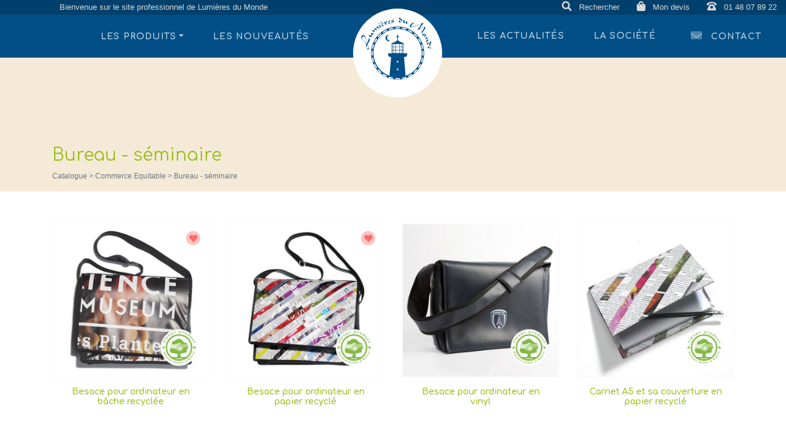

--- FILE ---
content_type: text/html; charset=UTF-8
request_url: https://www.lumieresdumonde.com/catalogue/commerce-equitable/objets-de-bureau-seminaire/
body_size: 14497
content:
<!DOCTYPE html>
<html lang="fr" class="h-100">
<head prefix="og: http://ogp.me/ns# fb: http://ogp.me/ns/fb#">
<meta charset="utf-8">
<title>Bureau - séminaire - Lumières du Monde</title>
<meta http-equiv="X-UA-Compatible" content="IE=edge">
<meta name="viewport" content="width=device-width, initial-scale=1, shrink-to-fit=no">
<link rel="preconnect" href="https://fonts.gstatic.com">
<link rel="stylesheet" href="/assets/libs/bootstrap-4.5.3-custom/css/bootstrap.css">
<link rel="stylesheet" href="/assets/libs/bootstrap-sweetalert/sweetalert.min.css">
<link rel="stylesheet" href="/assets/fontawesome-5.15.1/css/all.min.css">
<link rel="stylesheet" href="https://cdnjs.cloudflare.com/ajax/libs/lightbox2/2.11.3/css/lightbox.min.css" integrity="sha512-ZKX+BvQihRJPA8CROKBhDNvoc2aDMOdAlcm7TUQY+35XYtrd3yh95QOOhsPDQY9QnKE0Wqag9y38OIgEvb88cA==" crossorigin="anonymous" />
<link rel="stylesheet" href="https://cdnjs.cloudflare.com/ajax/libs/animate.css/4.1.0/animate.css" integrity="sha512-VFXHmyaAM2CkNU+TogLhWl7rjTFcXo1YRsruJHHmsZasKSn6LlFivRJ6gVG4mlJtybmAkZL3z9sxqGo5aX0fIw==" crossorigin="anonymous" />
<link href="https://fonts.googleapis.com/css2?family=Comfortaa:wght@300;400;500;600;700&display=swap" rel="stylesheet">
<link rel="stylesheet" href="/assets/css/styles.css?v=2027637797">
<meta name="author" content="axessweb.io">
<meta name="description" content="">
<meta property="og:type" content="website">
<meta property="og:site_name" content="Lumières du Monde">
<meta property="og:title" content="Bureau - séminaire - Lumières du Monde">
<!-- // Favicons -->
<link rel="apple-touch-icon" sizes="180x180" href="/assets/favicons/apple-touch-icon.png">
<link rel="icon" type="image/png" sizes="32x32" href="/assets/favicons/favicon-32x32.png">
<link rel="icon" type="image/png" sizes="16x16" href="/assets/favicons/favicon-16x16.png">
<link rel="manifest" href="/assets/favicons/site.webmanifest">
<link rel="mask-icon" href="/assets/favicons/safari-pinned-tab.svg" color="#54277b">
<link rel="shortcut icon" href="/assets/favicons/favicon.ico">
<meta name="msapplication-TileColor" content="#ffffff">
<meta name="msapplication-config" content="/assets/favicons/browserconfig.xml">
<meta name="theme-color" content="#014F86">
<!-- Global site tag (gtag.js) - Google Analytics -->
<script async src="https://www.googletagmanager.com/gtag/js?id=G-ST0V1MNFKY"></script>
<script>
  window.dataLayer = window.dataLayer || [];
  function gtag(){dataLayer.push(arguments);}
  gtag('js', new Date());

  gtag('config', 'G-ST0V1MNFKY');
</script>
</head>
<body class="d-flex flex-column h-100 ">
	<header>
		<div class="container-fluid">
			<section class="row d-flex align-items-end justify-content-center">
				<!-- Navbar top home -->
<div id="first-nav" class="fixed-top ">
	<div class="d-flex w-100 flex-column">
		<div class="container-fluid sup-navbar d-none d-lg-block">
			<div class="row">
				<div class="col-5 d-none d-lg-block">
					<div class="carousel slide" data-ride="carousel">
						<div class="carousel-inner">
							<div class="carousel-item active">
								<p style="line-height:24px;" class="mb-0 font13 text-center">Bienvenue sur le site professionnel de Lumières du Monde</p>
							</div>
							<div class="carousel-item">
								<p style="line-height:24px;" class="mb-0 font13 text-center">Votre partenaire en objets de communication et produits dérivés culturels</p>
							</div>
							<div class="carousel-item">
								<p style="line-height:24px;" class="mb-0 font13 text-center">Création et fabrication française sur-mesure ou issue du commerce équitable</p>
							</div>
						</div>
					</div>
				</div>
				<div class="col-2">
					<!-- top logo -->
				</div>
				<div class="col-5">
					<p style="line-height:24px;" class="mb-0 font13 text-right">
						<a href="#" id="openSearch" class="mr-4">
							<i class="fas fa-search font16 mr-2"></i> Rechercher
						</a>

						<a href="/mon-devis" class="mr-4">
							<i class="fas fa-shopping-bag font16 mr-2"></i> Mon devis
						</a>

						<a href="tel:0148078922" target="_blank">
							<i class="fas fa-phone-rotary font16 mr-2"></i> 01 48 07 89 22						</a>
					</p>
				</div>

			</div>
		</div>
		<div class="d-block d-lg-none sup-mobile-navbar">
			<a href="/" title="Lumières du Monde" class="d-block navbar-logo">
				<svg xmlns="http://www.w3.org/2000/svg" viewBox="0 0 187.36 187.36">
					<g>
						<path d="M277.85,394.15a6.63,6.63,0,0,1,.88-9.35,6.35,6.35,0,0,1,1.58-1,6.89,6.89,0,1,0,3,12.71A6.59,6.59,0,0,1,277.85,394.15Z" transform="translate(-204.82 -328.47)"/>
						<path id="circle" d="M298.5,328.47a93.68,93.68,0,1,0,93.67,93.68A93.68,93.68,0,0,0,298.5,328.47Zm0,184.47a90.8,90.8,0,1,1,90.79-90.79A90.79,90.79,0,0,1,298.5,512.94Z" transform="translate(-204.82 -328.47)"/>
						<path d="M298.5,366.14a56,56,0,1,0,56,56A56,56,0,0,0,298.5,366.14Zm54,47-2.34.41-2.37-9,2.23-.8A54.68,54.68,0,0,1,352.46,413.18Zm-64-3.83v6.44H286.8v-6.44Zm-1.66-.77v-5.51h1.66v5.51Zm1.66,8v5.51H286.8V416.6Zm5.17-7.25v6.44h-4.18v-6.44Zm-4.18-.77v-5.51h4.18v5.51Zm4.18,8v5.51h-4.18V416.6Zm14-7.25v6.44h-4.19v-6.44Zm-4.19-.77v-5.51h4.19v5.51Zm4.19,8v5.51h-4.19V416.6Zm2.63-7.25v6.44h-1.67v-6.44Zm-1.67-.77v-5.51h1.67v5.51Zm1.67,8v5.51h-1.67V416.6Zm-10.54,38.09v3.78h-2.49v-3.78Zm-2.48-12.61V438.3h2.49v3.77Zm5.22-33.5h-7.89v-5.51h7.89Zm0,.77v6.44h-7.89v-6.44Zm0,7.25v5.51h-7.89V416.6ZM315.28,470l-3.18-39,1-.85a14.47,14.47,0,0,0,3.57-.44c2.13-1.19,2.17-7,2.17-7l-7.56,0V402.4h1.31l-12-5.73v-1.2h-1.25L299,389.7a2.16,2.16,0,0,0,0-4.25h1.53V385h-1.7l-.27-6-.26,6h-1.64v.43h1.53a2.16,2.16,0,0,0-1.8,2.12,2.18,2.18,0,0,0,1.71,2.11l-.25,5.78H296.6v1.18l-12.07,5.71h1.31v20.33h-7.56s-.06,5.87,2.51,7a14.79,14.79,0,0,0,3.11.41l.94.94L281.4,469.9a50.71,50.71,0,1,1,33.88.11Zm28.13-78.89a54.54,54.54,0,0,1,4.74,8.24l-2.15,1-4.55-7.89Zm-9.69-10.59a55.18,55.18,0,0,1,6.74,6.76l-1.82,1.51-6.45-6.45Zm-12.05-7.7a55.05,55.05,0,0,1,8.25,4.79l-1.37,1.94L320.66,375Zm-13.58-4.29a53.18,53.18,0,0,1,9.17,2.47l-.81,2.21-8.76-2.37Zm-14.28-.64a54.38,54.38,0,0,1,9.55,0l-.21,2.34-9.22,0-.2-2.32Zm-4.71.61.4,2.3-8.9,2.35-.07-.17-.72-2A55,55,0,0,1,289.1,368.51Zm-13.69,4.28,1,2.11-8,4.58-1.32-1.9A55,55,0,0,1,275.41,372.79Zm-12.08,7.7,1.47,1.77-6.46,6.44-1.76-1.48A55.73,55.73,0,0,1,263.33,380.49ZM253.67,391l1.87,1.31-4.61,7.93-2.06-1A54,54,0,0,1,253.67,391Zm-6.61,12.65,2.13.78-2.39,8.84-2.22-.39A53.21,53.21,0,0,1,247.06,403.68Zm-3.11,14,2.25.2v9.1l-2.25.2A54.8,54.8,0,0,1,244,417.64Zm.63,14.33,2.22-.38,2.34,8.76-2.12.77A55.47,55.47,0,0,1,244.58,432Zm9,21.83a54.87,54.87,0,0,1-4.78-8.3l2-.95,4.58,8Zm9.6,10.51a55.18,55.18,0,0,1-6.73-6.77l1.73-1.43,6.45,6.48Zm12,7.71a56,56,0,0,1-8.25-4.8l1.3-1.85,7.91,4.6Zm13.68,4.34a54.75,54.75,0,0,1-9.26-2.5l.78-2.12,8.88,2.38Zm4.74.63.21-2.27h9.05l.19,2.28A56.25,56.25,0,0,1,293.66,477Zm14.3-.62-.4-2.25,8.77-2.35.78,2.17A54.48,54.48,0,0,1,308,476.37Zm13.59-4.25-1-2.09,7.88-4.55,1.33,1.9A54,54,0,0,1,321.55,472.12Zm12-7.65-1.49-1.79,6.47-6.46,1.79,1.5A54.64,54.64,0,0,1,333.59,464.47ZM343.27,454l-1.92-1.34,4.58-7.88,2.12,1A55.16,55.16,0,0,1,343.27,454Zm6.64-12.67-2.21-.8,2.38-8.81,2.32.41A54.74,54.74,0,0,1,349.91,441.28Zm.77-14.15V418l2.36-.19h0a54.72,54.72,0,0,1,0,9.58Z" transform="translate(-204.82 -328.47)"/>
						<g>
							<path d="M227.3,384.66a5.79,5.79,0,0,1,2.82,2.29,15.69,15.69,0,0,1,2.54,7.19,22.38,22.38,0,0,1-.34,7.7l1,1.08a55.73,55.73,0,0,0,2.78-5.69l1.55-3.54a14.57,14.57,0,0,0,.46-3.07,7.3,7.3,0,0,1,.82.74A5,5,0,0,1,240,393a3.05,3.05,0,0,1-.09,2,20.33,20.33,0,0,1-1.51,3c-.62,1.08-1.24,2.16-1.88,3.24-.71,1.26-1.29,2.36-1.72,3.32l1.61,2.55a13.16,13.16,0,0,1,1.22,2.72,6.13,6.13,0,0,1,.17,3.58,2.51,2.51,0,0,1-.86,1.23,1.48,1.48,0,0,1-1.43.3q-1.26-.44-2.66-3.51a12.17,12.17,0,0,1-1-2.83,6.44,6.44,0,0,1,.37-2.94l.83-2.21-1-1,0,.07c-.11.32-.25.83-.41,1.51l-.48-.18c.11-.31.28-.93.53-1.86q-2.1-2-4.15-4a31.14,31.14,0,0,1-4.41-5.35q-1.89-3.13-1.17-5.25a4.35,4.35,0,0,1,2.11-2.5A3.77,3.77,0,0,1,227.3,384.66Zm.74,2.55a3.77,3.77,0,0,0-2.65.05,3,3,0,0,0-1.74,1.86q-1.34,3.94,8.19,12.26a17.59,17.59,0,0,0,.24-8Q231.17,388.27,228,387.21Zm6.46,18.05c-.7,1.43-1.09,2.25-1.16,2.48a5.92,5.92,0,0,0-.24,3,2.64,2.64,0,0,0,1.75,2.24,1.67,1.67,0,0,0,1.32-.05,1.61,1.61,0,0,0,.86-1,5.09,5.09,0,0,0-.47-3.57A9.27,9.27,0,0,0,234.5,405.26Z" transform="translate(-204.82 -328.47)"/>
							<path d="M247.32,380.22a3,3,0,0,1,.49,1.18,1.57,1.57,0,0,1-.16,1.23c-.54.79-1.74.92-3.58.4.6,2.07.61,3.53,0,4.36s-1.47.87-2.91.43a11.48,11.48,0,0,1-3-1.47l-.27-.19.65-2.5a8.23,8.23,0,0,0,3.64,1.66,1.18,1.18,0,0,0,1.19-.46,1.72,1.72,0,0,0,.15-1.35,17.24,17.24,0,0,0-1.47-4.12c.22.11.95.37,2.19.79a10.74,10.74,0,0,0,1.33.38,2.41,2.41,0,0,0,1.33-.18Z" transform="translate(-204.82 -328.47)"/>
							<path d="M259.72,368.65l-.2,2.6a11.8,11.8,0,0,0-3.47-2.43,1.09,1.09,0,0,0-1.25.12c-.36.33-.58,1.23-.64,2.7a21.58,21.58,0,0,0,.09,3,8,8,0,0,0-1.82-1.5c-1-.61-1.69-.72-2.12-.32s-.51,1.23-.45,2.68c.06,1,.13,1.94.22,2.91-.67-.4-1.68-1-3-1.83a1.11,1.11,0,0,0-1.5.1,11.11,11.11,0,0,1-.09-1.46,2,2,0,0,1,.34-1.29c.25-.23.67-.22,1.27,0a17.68,17.68,0,0,1,2.35,1.2,14.76,14.76,0,0,1,.14-2.67,4.32,4.32,0,0,1,.79-2.39c.3-.28.86-.24,1.69.12.1,0,.66.35,1.66.92.08-2.35.52-3.89,1.31-4.63.54-.5,1.33-.45,2.37.14a9,9,0,0,1,2.06,1.69Z" transform="translate(-204.82 -328.47)"/>
							<path d="M259.86,358.46c0,.15,0,.36,0,.63a18.89,18.89,0,0,1-.52,2.79,1.14,1.14,0,0,1-.76-.52,3.07,3.07,0,0,1,0-2.4c0-.11.11-.3.19-.55Zm4.49,7.25-.5,2.34q-1.74.24-3.57-2.57l-.37-.62c-.16-.28-.29-.49-.38-.64l.84-1.92c.15.19.32.45.53.76l.06.05c.31.41.69.9,1.14,1.46a4.75,4.75,0,0,0,1,1A1.38,1.38,0,0,0,264.35,365.71Z" transform="translate(-204.82 -328.47)"/>
							<path d="M265.79,358l-.82.43-3.26-1.79,1.56-.84Zm2.11.89a9,9,0,0,1-.73,3,9.16,9.16,0,0,0-.35.85l-.21-.38a1.69,1.69,0,0,0,.32-.8,1.4,1.4,0,0,0,0-.84.72.72,0,0,0-.51-.35.86.86,0,0,0-.64.06c-.47.25-.49.77-.07,1.56.84,1.56,2,1.9,3.6,1q-.39,2.12-1.26,2.58a1.7,1.7,0,0,1-1.61,0,2.59,2.59,0,0,1-1.19-1.12,5.22,5.22,0,0,1-.47-3.05,3.14,3.14,0,0,1,1.41-2.59A1.5,1.5,0,0,1,267.9,358.9Z" transform="translate(-204.82 -328.47)"/>
							<path d="M275.1,361.24,273.41,363l-1.29-2a19.49,19.49,0,0,0-1.12-1.66,3.37,3.37,0,0,0-1.68-.91,3.3,3.3,0,0,1,1.43-1.68q1.17-.46,2.64,1.5A16.31,16.31,0,0,1,275.1,361.24Zm2.14-5.61c.11.25,0,.6-.34,1a2.6,2.6,0,0,1-.93.83,3,3,0,0,1-1.31.18,2.5,2.5,0,0,1-1.29-.32A3.15,3.15,0,0,1,274,356a2.78,2.78,0,0,1,1.09-.94,2.12,2.12,0,0,1,1.21,0C276.84,355.19,277.14,355.37,277.24,355.63Z" transform="translate(-204.82 -328.47)"/>
							<path d="M283,353.63a9,9,0,0,1-1.38,2.77q-.19.24-.54.75l-.11-.42a1.85,1.85,0,0,0,.49-.7,1.34,1.34,0,0,0,.16-.83.71.71,0,0,0-.42-.45.87.87,0,0,0-.64-.08c-.51.14-.66.64-.42,1.5.46,1.71,1.56,2.31,3.28,1.79-.56,1.31-1.17,2.05-1.81,2.22a1.69,1.69,0,0,1-1.57-.37,2.59,2.59,0,0,1-.9-1.37,5.21,5.21,0,0,1,.23-3.08,3.12,3.12,0,0,1,2-2.21A1.49,1.49,0,0,1,283,353.63Z" transform="translate(-204.82 -328.47)"/>
							<path d="M291.16,355.24c.1.67-.43,1.48-1.6,2.41a6.3,6.3,0,0,1-2.66,1.43,2.4,2.4,0,0,1-1-.07c-.44-.14-.69-.36-.73-.65a.72.72,0,0,1,.21-.63,1.06,1.06,0,0,1,.6-.36,2.72,2.72,0,0,1,1.38.31,2.74,2.74,0,0,0,1.39.31c.51-.08.72-.41.63-1s-.33-.81-.72-.87a7.69,7.69,0,0,0-1.22.09c-.19,0-.48.06-.86.09-.74,0-1.17-.25-1.27-.89-.14-.89.58-1.88,2.17-3a5.17,5.17,0,0,1,1.63-.88c.54-.09.85.09.92.52a1.32,1.32,0,0,1-.57,1.16,4.59,4.59,0,0,0-1.77-.52.61.61,0,0,0-.46.34.94.94,0,0,0-.11.61c.09.55.51.82,1.27.81l1.69-.17C290.71,354.43,291.08,354.73,291.16,355.24Z" transform="translate(-204.82 -328.47)"/>
							<path d="M308.76,353a3.94,3.94,0,0,1-1.3,1.88,12,12,0,0,1-2.36,1.78,4.93,4.93,0,0,1-2.7.9c-.91-.08-1.31-.65-1.22-1.7a5.67,5.67,0,0,1,1.15-2.55,1.75,1.75,0,0,1,1.48-.73h.64a3.31,3.31,0,0,0-1,1.92,1,1,0,0,0,.36.92,1.64,1.64,0,0,0,1,.41,2.24,2.24,0,0,0,1.38-.31,1.38,1.38,0,0,0,.67-1.11c.07-.74-.39-1.42-1.37-2.06L302.74,351c-1-.53-1.46-1-1.42-1.52a5.21,5.21,0,0,1,1.81-2.76,2.88,2.88,0,0,0,.15,1.25,6.73,6.73,0,0,0,2.43,2.23l1.86,1.16C308.41,351.93,308.8,352.5,308.76,353Z" transform="translate(-204.82 -328.47)"/>
							<path d="M319.73,359.57a3,3,0,0,1-.93.88,1.6,1.6,0,0,1-1.2.29c-.93-.23-1.48-1.31-1.64-3.24q-2.59,1.94-4.06,1.57c-.86-.22-1.34-1.07-1.43-2.58a11,11,0,0,1,.32-3.34l.09-.33,2.55-.27a8.5,8.5,0,0,0-.28,4,1.21,1.21,0,0,0,.85.95,1.76,1.76,0,0,0,1.33-.34,17.51,17.51,0,0,0,3.34-2.82c0,.24,0,1,0,2.33a11,11,0,0,0,.11,1.38,2.51,2.51,0,0,0,.63,1.19C319.51,359.33,319.61,359.43,319.73,359.57Z" transform="translate(-204.82 -328.47)"/>
							<path d="M350.4,379.25l-2.61-.38c.24-.29.59-.72,1-1.3l1-1.3q.79-1,1.26-1.68,1.55-2.14,2-3a9.8,9.8,0,0,0,1.19-3.38,21.23,21.23,0,0,1-3.08,1.16c-.26.08-1.09.41-2.49,1-2.46,1-5.49,2.25-9.1,3.69q1.63-2.12,4.82-6.39c1.3-1.79,2.11-2.95,2.45-3.47a18.16,18.16,0,0,0,1.89-3.77c-2.7.94-5.42,2-8.16,3.08l-4.49,1.81c-1.72.66-3,1.12-3.92,1.37q-2.43.69-2.94.81a10.35,10.35,0,0,1-3,.26,2.86,2.86,0,0,1-1.49-.56,2.06,2.06,0,0,1-.42-2.7,12.38,12.38,0,0,1,1.72-2.6,12.17,12.17,0,0,1,2-2,14.51,14.51,0,0,1,1.37-1,4.52,4.52,0,0,1,1.55-.63,1,1,0,0,1,.29,0l2.94.59a8.35,8.35,0,0,0-5.56,3.45,9.65,9.65,0,0,0-1.39,2.24c-.52,1.14-.48,1.95.11,2.42a1,1,0,0,0,.64.18,19.45,19.45,0,0,0,3.92-1l2.87-.93q3-1,7.84-2.92l9.25-3.76,1,.6a46.37,46.37,0,0,1-2.65,3.95c-.76,1.09-1.89,2.71-3.41,4.87-.54.75-.91,1.3-1.13,1.66a9,9,0,0,0-.89,1.78c1.37-.46,3.4-1.22,6.1-2.3.06,0,.91-.39,2.57-1.13.43-.18,1.23-.5,2.41-1l1.39.94a12.67,12.67,0,0,1-2.37,4.87Z" transform="translate(-204.82 -328.47)"/>
							<path d="M357.08,387.44c-.67.45-1.78.29-3.35-.48a7.58,7.58,0,0,1-2.89-2.18,2.84,2.84,0,0,1-.52-1.73,1.77,1.77,0,0,1,.78-1.55,2,2,0,0,1,1.57-.3A6.8,6.8,0,0,1,355,382v-.89l2.67,1.4Q358.43,386.53,357.08,387.44Zm-2.23-1.09a1.41,1.41,0,0,0,.54-1,10.93,10.93,0,0,0,0-1.2,2.7,2.7,0,0,0-.2-1.24,1,1,0,0,0-.8-.42,1.46,1.46,0,0,0-.93.16l-.3.2c-.37.25-.53.77-.47,1.54a3.05,3.05,0,0,0,.45,1.62,1.2,1.2,0,0,0,.79.54A1.09,1.09,0,0,0,354.85,386.35Z" transform="translate(-204.82 -328.47)"/>
							<path d="M359.49,398.29l-.43.17-1.86-1.22a14.74,14.74,0,0,0,2.51-1.5c1.16-.89,1.59-1.63,1.31-2.24-.2-.41-1-.78-2.43-1.09-.35-.08-1.28-.24-2.81-.46a14.33,14.33,0,0,0,1.83-1.1c1.14-.74,1.68-1.52,1.6-2.31a3.86,3.86,0,0,1,1.28.19,1.48,1.48,0,0,1,1,.65c.19.4,0,.94-.57,1.61a7.08,7.08,0,0,1-1.4,1.28,8.58,8.58,0,0,1,2,.77,3.61,3.61,0,0,1,1.61,1.34Q364,396.15,359.49,398.29Z" transform="translate(-204.82 -328.47)"/>
							<path d="M366.48,406.35a3.87,3.87,0,0,1-2.21-.52,11.9,11.9,0,0,1-2.52-1.56,5,5,0,0,1-1.83-2.18c-.26-.87.12-1.46,1.14-1.76a5.81,5.81,0,0,1,2.79.13,1.78,1.78,0,0,1,1.21,1.12c.11.27.19.47.23.6a3.26,3.26,0,0,0-2.16-.24,1,1,0,0,0-.73.67,1.7,1.7,0,0,0,0,1.07,2.24,2.24,0,0,0,.79,1.18,1.36,1.36,0,0,0,1.28.22c.71-.21,1.18-.89,1.41-2s.21-2,.32-3.07.43-1.73.89-1.87a5.09,5.09,0,0,1,3.22.68,3,3,0,0,0-1.1.59,6.8,6.8,0,0,0-1.17,3.08c-.15.72-.28,1.44-.41,2.16C367.35,405.63,367,406.2,366.48,406.35Z" transform="translate(-204.82 -328.47)"/>
							<path d="M368,412.83a8.62,8.62,0,0,1-2.63-1.63c-.15-.14-.38-.35-.7-.6l.42-.08a1.67,1.67,0,0,0,.66.55,1.21,1.21,0,0,0,.8.24.69.69,0,0,0,.49-.37.89.89,0,0,0,.14-.63c-.09-.53-.58-.71-1.46-.56q-2.61.45-2.07,3.11-1.87-1-2-2a1.69,1.69,0,0,1,.51-1.53,2.61,2.61,0,0,1,1.44-.77,5.18,5.18,0,0,1,3,.51,3.13,3.13,0,0,1,2,2.15A1.5,1.5,0,0,1,368,412.83Z" transform="translate(-204.82 -328.47)"/>
						</g>
					</g>
				</svg>
			</a>
		</div>

		<nav class="navbar navbar-expand-xl navbar-dark custom-navbar">
			<div class="container-fluid px-0">
				<div class="navbar-collapse collapse dual-nav w-50 order-1 order-xl-0 mt-2 mt-xl-0">
					<ul class="navbar-nav justify-content-center justify-content-md-end w-100 px-3 pl-xl-0 pr-xl-5">
						<li class="nav-item dropdown">
							<a class="nav-link dropdown-toggle px-lg-4" href="#" role="button" data-toggle="dropdown" aria-haspopup="true" aria-expanded="false">Les produits</a>
							<div class="dropdown-menu" aria-labelledby="navbarDropdown">
															<a class="dropdown-item" href="/catalogue/fabrication-francaise">Fabrication Française</a>
															<a class="dropdown-item" href="/catalogue/commerce-equitable">Commerce Equitable</a>
															<a class="dropdown-item" href="/catalogue/produits-ecologiques">Produits écologiques</a>
														</div>
						</li>
						<li class="nav-item">
							<a href="/catalogue/les-nouveautes" class="nav-link px-lg-4">Les nouveautés</a>
						</li>
					</ul>
				</div>

				<div class="navbar-brand mx-auto d-none d-lg-block text-center order-0 order-xl-1">
					<a href="/" title="Lumières du Monde" class="position-absolute d-flex navbar-logo">
						<svg xmlns="http://www.w3.org/2000/svg" viewBox="0 0 84.82 84.82">
							<g>
								<path d="M219.08,254.82a3,3,0,0,1,.4-4.23,3.1,3.1,0,0,1,.71-.44,3.14,3.14,0,0,0-2.28.71,3.12,3.12,0,0,0,3.64,5A3,3,0,0,1,219.08,254.82Z" transform="translate(-186.02 -225.09)"/>
								<path d="M228.43,242.14a25.36,25.36,0,1,0,25.36,25.36A25.36,25.36,0,0,0,228.43,242.14Zm24.43,21.3-1.06.19-1.07-4.07,1-.36A24.69,24.69,0,0,1,252.86,263.44Zm-29-1.74v2.92h-.76V261.7Zm-.76-.34v-2.5h.76v2.5Zm.76,3.63v2.49h-.76V265Zm2.33-3.29v2.92h-1.89V261.7Zm-1.89-.34v-2.5h1.89v2.5Zm1.89,3.63v2.49h-1.89V265Zm6.35-3.29v2.92h-1.89V261.7Zm-1.89-.34v-2.5h1.89v2.5Zm1.89,3.63v2.49h-1.89V265Zm1.19-3.29v2.92H233V261.7Zm-.75-.34v-2.5h.75v2.5Zm.75,3.63v2.49H233V265ZM229,282.23v1.71h-1.13v-1.71Zm-1.12-5.71v-1.71H229v1.71Zm2.36-15.16h-3.57v-2.5h3.57Zm0,.34v2.92h-3.57V261.7Zm0,3.29v2.49h-3.57V265ZM236,289.17l-1.43-17.65.43-.39a6.66,6.66,0,0,0,1.62-.2c1-.54,1-3.16,1-3.16H234.2v-9.2h.59l-5.44-2.6v-.54h-.57l-.12-2.61a1,1,0,0,0,0-1.92h.69v-.2h-.77l-.13-2.7-.11,2.7h-.75v.2h.69a1,1,0,0,0-.81,1,1,1,0,0,0,.77,1l-.11,2.61h-.55V256l-5.47,2.59h.59v9.2h-3.42s0,2.66,1.14,3.17a6.67,6.67,0,0,0,1.4.18l.43.43-1.55,17.6a23,23,0,1,1,15.33.05Zm12.74-35.72a24.2,24.2,0,0,1,2.15,3.74l-1,.45-2.06-3.57Zm-4.38-4.79a25.19,25.19,0,0,1,3.05,3.06l-.83.68-2.92-2.92Zm-5.46-3.49a25.29,25.29,0,0,1,3.74,2.17l-.62.88-3.58-2.08Zm-6.15-1.94a24.3,24.3,0,0,1,4.16,1.12l-.37,1-4-1.07Zm-6.47-.29a25,25,0,0,1,4.33,0l-.09,1.06h-4.18l-.09-1.06Zm-2.13.27.19,1-4,1.06,0-.07-.33-.92A25.44,25.44,0,0,1,224.17,243.21Zm-6.2,1.94.45,1-3.61,2.07-.6-.86A25.88,25.88,0,0,1,218,245.15Zm-5.46,3.49.66.8-2.92,2.92-.8-.67A25.19,25.19,0,0,1,212.51,248.64Zm-4.38,4.77.85.59-2.08,3.59-.94-.43A24.89,24.89,0,0,1,208.13,253.41Zm-3,5.73,1,.35-1.07,4-1-.18A24.27,24.27,0,0,1,205.14,259.14Zm-1.41,6.32,1,.09v4.12l-1,.09A25.72,25.72,0,0,1,203.73,265.46ZM204,272l1-.18,1.05,4-1,.35A24.71,24.71,0,0,1,204,272Zm4.09,9.88a24.51,24.51,0,0,1-2.17-3.76l.93-.43,2.07,3.61Zm4.34,4.76a25.11,25.11,0,0,1-3-3.06l.78-.65,2.92,2.93Zm5.45,3.49a25.56,25.56,0,0,1-3.73-2.17l.58-.84,3.58,2.08Zm6.19,2a23.76,23.76,0,0,1-4.19-1.13l.35-1,4,1.08Zm2.15.29.09-1h4.1l.09,1A24.47,24.47,0,0,1,226.24,292.33Zm6.47-.28-.18-1,4-1.06.36,1A24.83,24.83,0,0,1,232.71,292.05Zm6.16-1.93-.45-.94,3.57-2.06.6.86A23.62,23.62,0,0,1,238.87,290.12Zm5.45-3.46-.68-.81,2.93-2.92.81.68A25.93,25.93,0,0,1,244.32,286.66Zm4.38-4.76-.87-.61,2.07-3.56,1,.44A24.63,24.63,0,0,1,248.7,281.9Zm3-5.74-1-.36,1.07-4,1.05.18A23.31,23.31,0,0,1,251.7,276.16Zm.35-6.4V265.6l1.06-.09h0a25.16,25.16,0,0,1,0,4.34Z" transform="translate(-186.02 -225.09)"/>
								<g>
									<path d="M196.2,250.53a2.54,2.54,0,0,1,1.27,1,7,7,0,0,1,1.15,3.25,10.24,10.24,0,0,1-.15,3.49l.43.49a26.36,26.36,0,0,0,1.26-2.58l.7-1.6a6.15,6.15,0,0,0,.21-1.39,2.35,2.35,0,0,1,.37.33,2.48,2.48,0,0,1,.52.75,1.44,1.44,0,0,1,0,.91,9.46,9.46,0,0,1-.69,1.38l-.85,1.46q-.48.85-.78,1.5c.43.67.67,1.06.73,1.16a5.73,5.73,0,0,1,.55,1.23,2.7,2.7,0,0,1,.08,1.62,1.14,1.14,0,0,1-.39.56.64.64,0,0,1-.64.13c-.39-.13-.79-.66-1.21-1.58a5.87,5.87,0,0,1-.45-1.29,3,3,0,0,1,.17-1.33s.13-.34.38-1l-.44-.45v0q-.08.23-.18.69l-.22-.09q.08-.21.24-.84l-1.88-1.8a14.26,14.26,0,0,1-2-2.43,2.92,2.92,0,0,1-.53-2.38,2,2,0,0,1,1-1.13A1.73,1.73,0,0,1,196.2,250.53Zm.33,1.15a1.66,1.66,0,0,0-1.2,0,1.3,1.3,0,0,0-.79.84c-.4,1.19.83,3,3.71,5.55a8,8,0,0,0,.11-3.62C198.08,252.94,197.47,252,196.53,251.68Zm2.93,8.18c-.32.64-.5,1-.53,1.12a2.63,2.63,0,0,0-.11,1.36,1.19,1.19,0,0,0,.79,1,.78.78,0,0,0,.6,0,.72.72,0,0,0,.39-.46,2.34,2.34,0,0,0-.21-1.62A4.33,4.33,0,0,0,199.46,259.86Z" transform="translate(-186.02 -225.09)"/>
									<path d="M205.26,248.52a1.35,1.35,0,0,1,.22.53.72.72,0,0,1-.07.56q-.37.54-1.62.18a2.5,2.5,0,0,1,0,2c-.23.34-.67.4-1.32.2a4.91,4.91,0,0,1-1.36-.67l-.13-.08.3-1.13a3.8,3.8,0,0,0,1.65.75.53.53,0,0,0,.53-.21.76.76,0,0,0,.07-.61,7.79,7.79,0,0,0-.66-1.87q.15.08,1,.36c.29.09.49.15.6.17a1.17,1.17,0,0,0,.6-.08Z" transform="translate(-186.02 -225.09)"/>
									<path d="M210.87,243.28l-.09,1.18a5.37,5.37,0,0,0-1.57-1.11.52.52,0,0,0-.57.06,2,2,0,0,0-.29,1.22,10.37,10.37,0,0,0,.05,1.36,4,4,0,0,0-.83-.68c-.44-.27-.76-.32-1-.14s-.23.55-.2,1.21c0,.44.06.88.1,1.32l-1.38-.83a.49.49,0,0,0-.67,0,4.45,4.45,0,0,1,0-.65.89.89,0,0,1,.15-.59c.11-.11.31-.1.58,0a8,8,0,0,1,1.06.54,6.4,6.4,0,0,1,.06-1.21,2,2,0,0,1,.36-1.08c.13-.13.39-.11.76.05l.76.42a3,3,0,0,1,.59-2.09c.24-.23.6-.21,1.07.06a4.08,4.08,0,0,1,.94.76Z" transform="translate(-186.02 -225.09)"/>
									<path d="M210.93,238.67c0,.06,0,.16,0,.28a7.84,7.84,0,0,1-.23,1.26.51.51,0,0,1-.34-.23,1.39,1.39,0,0,1,0-1.09l.09-.25Zm2,3.28-.23,1.06c-.52.07-1.06-.32-1.61-1.17a3.25,3.25,0,0,1-.17-.28l-.17-.28.38-.88.24.35,0,0c.14.19.32.41.52.66a2.07,2.07,0,0,0,.44.45A.63.63,0,0,0,213,242Z" transform="translate(-186.02 -225.09)"/>
									<path d="M213.62,238.46l-.37.2-1.48-.81.71-.38Zm.95.4a3.89,3.89,0,0,1-.32,1.36,2.76,2.76,0,0,0-.16.39l-.1-.17a.88.88,0,0,0,.15-.36.6.6,0,0,0,0-.39.34.34,0,0,0-.23-.16.46.46,0,0,0-.29,0c-.21.12-.22.35,0,.71a1,1,0,0,0,1.63.45c-.11.64-.31,1-.57,1.17a.76.76,0,0,1-.73,0,1.19,1.19,0,0,1-.54-.5,2.35,2.35,0,0,1-.21-1.38,1.43,1.43,0,0,1,.64-1.18A.67.67,0,0,1,214.57,238.86Z" transform="translate(-186.02 -225.09)"/>
									<path d="M217.84,239.92l-.77.78c-.13-.2-.33-.51-.58-.92A8,8,0,0,0,216,239a1.47,1.47,0,0,0-.76-.41,1.45,1.45,0,0,1,.65-.76c.35-.14.75.08,1.19.68A7.89,7.89,0,0,1,217.84,239.92Zm1-2.54a.53.53,0,0,1-.16.47,1.09,1.09,0,0,1-.42.38,1.25,1.25,0,0,1-.59.08,1.12,1.12,0,0,1-.59-.14,1.64,1.64,0,0,1,.3-.61,1.17,1.17,0,0,1,.5-.42.88.88,0,0,1,.54,0A.56.56,0,0,1,218.81,237.38Z" transform="translate(-186.02 -225.09)"/>
									<path d="M221.39,236.48a4.13,4.13,0,0,1-.62,1.25,2.51,2.51,0,0,0-.25.34l-.05-.19a.75.75,0,0,0,.22-.31.58.58,0,0,0,.07-.38.31.31,0,0,0-.18-.21.43.43,0,0,0-.29,0c-.24.06-.3.29-.2.68a1,1,0,0,0,1.49.81c-.26.59-.53.93-.82,1a.79.79,0,0,1-.71-.17,1.24,1.24,0,0,1-.41-.62,2.39,2.39,0,0,1,.11-1.4,1.41,1.41,0,0,1,.88-1A.69.69,0,0,1,221.39,236.48Z" transform="translate(-186.02 -225.09)"/>
									<path d="M225.11,237.21c0,.3-.2.67-.73,1.09a2.87,2.87,0,0,1-1.2.65,1.1,1.1,0,0,1-.47,0c-.19-.06-.3-.16-.32-.29a.31.31,0,0,1,.09-.28.45.45,0,0,1,.27-.17,1.36,1.36,0,0,1,.63.14,1.13,1.13,0,0,0,.62.14c.24,0,.33-.18.29-.44s-.15-.37-.32-.39a3,3,0,0,0-.56,0l-.38,0c-.34,0-.53-.12-.58-.41s.26-.85,1-1.34a2.37,2.37,0,0,1,.74-.39c.25,0,.38,0,.41.23a.59.59,0,0,1-.25.53,2.06,2.06,0,0,0-.8-.24.28.28,0,0,0-.21.16.38.38,0,0,0,0,.27c0,.25.23.37.57.37l.77-.08A.51.51,0,0,1,225.11,237.21Z" transform="translate(-186.02 -225.09)"/>
									<path d="M233.07,236.2a1.73,1.73,0,0,1-.58.85,5.63,5.63,0,0,1-1.07.8,2.23,2.23,0,0,1-1.23.41c-.4,0-.59-.29-.55-.77a2.6,2.6,0,0,1,.52-1.15.79.79,0,0,1,.67-.33h.29a1.55,1.55,0,0,0-.46.87.48.48,0,0,0,.17.42.7.7,0,0,0,.45.18,1,1,0,0,0,.62-.13.64.64,0,0,0,.31-.51c0-.33-.18-.64-.62-.93l-1.24-.64c-.45-.25-.66-.47-.64-.69a2.32,2.32,0,0,1,.82-1.25,1.36,1.36,0,0,0,.06.57,3.19,3.19,0,0,0,1.11,1l.84.53C232.92,235.71,233.09,236,233.07,236.2Z" transform="translate(-186.02 -225.09)"/>
									<path d="M238,239.17a1.47,1.47,0,0,1-.42.4.73.73,0,0,1-.54.13c-.43-.11-.67-.6-.74-1.47-.79.58-1.4.82-1.84.71s-.61-.48-.65-1.17a5,5,0,0,1,.15-1.51l0-.15,1.16-.12a3.89,3.89,0,0,0-.13,1.82.56.56,0,0,0,.39.43.82.82,0,0,0,.6-.15,7.85,7.85,0,0,0,1.51-1.28c0,.11,0,.46,0,1.06a5.5,5.5,0,0,0,0,.62,1.2,1.2,0,0,0,.29.54Z" transform="translate(-186.02 -225.09)"/>
									<path d="M251.93,248.08l-1.18-.17.47-.59.47-.59c.24-.31.43-.56.57-.76.47-.65.77-1.1.92-1.36a4.26,4.26,0,0,0,.54-1.53,9.4,9.4,0,0,1-1.39.53c-.12,0-.5.18-1.13.45-1.11.46-2.49,1-4.12,1.67.49-.64,1.22-1.6,2.18-2.9.59-.81,1-1.33,1.11-1.57a8.15,8.15,0,0,0,.85-1.7c-1.21.42-2.45.89-3.69,1.39l-2,.82c-.78.3-1.37.51-1.78.62l-1.33.37a5,5,0,0,1-1.36.12,1.31,1.31,0,0,1-.67-.26.93.93,0,0,1-.19-1.22,5.79,5.79,0,0,1,.77-1.18,5.67,5.67,0,0,1,.91-.92,6.19,6.19,0,0,1,.62-.44,2,2,0,0,1,.71-.29c.08,0,.12,0,.13,0,.3.06.74.14,1.33.27a3.71,3.71,0,0,0-2.52,1.56,4.59,4.59,0,0,0-.63,1c-.23.52-.22.88,0,1.1a.48.48,0,0,0,.29.08,9,9,0,0,0,1.78-.46l1.3-.42q1.36-.45,3.54-1.32l4.19-1.7.46.27c-.12.24-.52.83-1.2,1.79l-1.54,2.2c-.25.34-.42.59-.52.75a5,5,0,0,0-.4.81c.62-.21,1.54-.56,2.76-1l1.17-.51c.19-.09.56-.23,1.09-.44l.63.42a5.68,5.68,0,0,1-1.08,2.21Z" transform="translate(-186.02 -225.09)"/>
									<path d="M255,251.79c-.3.2-.81.13-1.51-.22a3.32,3.32,0,0,1-1.31-1,1.24,1.24,0,0,1-.24-.78.82.82,0,0,1,.35-.71A.94.94,0,0,1,253,249a3.26,3.26,0,0,1,1,.38v-.4l1.21.63C255.44,250.77,255.36,251.51,255,251.79Zm-1-.5a.63.63,0,0,0,.25-.46c0-.07,0-.25,0-.54a1.27,1.27,0,0,0-.1-.57.49.49,0,0,0-.36-.19.72.72,0,0,0-.42.08l-.13.09c-.17.11-.24.35-.22.7a1.47,1.47,0,0,0,.21.73.51.51,0,0,0,.35.24A.49.49,0,0,0,253.94,251.29Z" transform="translate(-186.02 -225.09)"/>
									<path d="M256,256.7l-.19.08-.84-.56a6.51,6.51,0,0,0,1.13-.68c.53-.4.72-.73.59-1s-.45-.35-1.1-.49c-.15,0-.58-.11-1.27-.21a7.19,7.19,0,0,0,.83-.5c.52-.34.76-.69.73-1.05a2.05,2.05,0,0,1,.58.09.72.72,0,0,1,.46.29c.08.19,0,.43-.26.73a2.93,2.93,0,0,1-.64.58,4,4,0,0,1,.93.35,1.67,1.67,0,0,1,.73.61Q258.1,255.73,256,256.7Z" transform="translate(-186.02 -225.09)"/>
									<path d="M259.21,260.35a1.82,1.82,0,0,1-1-.24,4.94,4.94,0,0,1-1.14-.7,2.29,2.29,0,0,1-.83-1c-.12-.4.05-.66.51-.8a2.53,2.53,0,0,1,1.26.06.8.8,0,0,1,.55.51,1.9,1.9,0,0,1,.11.27,1.46,1.46,0,0,0-1-.11.5.5,0,0,0-.33.3.75.75,0,0,0,0,.49,1,1,0,0,0,.35.53.6.6,0,0,0,.58.1c.32-.09.54-.4.64-.91s.1-.93.14-1.39.2-.79.41-.85a2.32,2.32,0,0,1,1.46.3,1.34,1.34,0,0,0-.5.27,3.08,3.08,0,0,0-.53,1.4c-.07.32-.13.65-.19,1S259.43,260.28,259.21,260.35Z" transform="translate(-186.02 -225.09)"/>
									<path d="M259.89,263.28a4,4,0,0,1-1.19-.73,3.9,3.9,0,0,0-.32-.28l.2,0a.75.75,0,0,0,.29.25.59.59,0,0,0,.37.1.3.3,0,0,0,.22-.17.36.36,0,0,0,.06-.28c0-.24-.26-.32-.66-.25a1,1,0,0,0-.94,1.41c-.56-.32-.87-.62-.92-.92a.75.75,0,0,1,.23-.69,1.19,1.19,0,0,1,.65-.35,2.36,2.36,0,0,1,1.38.24,1.39,1.39,0,0,1,.91,1A.66.66,0,0,1,259.89,263.28Z" transform="translate(-186.02 -225.09)"/>
								</g>
							</g>
						</svg>
					</a>
				</div>

				<div class="d-xl-none mobile-menu d-flex justify-content-between">
					<div>
						<button class="navbar-toggler border-0" type="button" data-toggle="collapse" data-target=".dual-nav" aria-controls="navbarNav" aria-expanded="false" aria-label="Toggle navigation">
							<span class="navbar-toggler-icon"></span>
						</button>
					</div>
				</div>


				<div class="navbar-collapse collapse dual-nav w-50 order-2 order-xl-2">
					<ul class="nav navbar-nav ml-auto justify-content-center justify-content-md-start w-100 px-3 pl-xl-5 pr-xl-0">
						<li class="nav-item">
							<a href="/actualites" class="nav-link px-lg-4">Les actualités</a>
						</li>
						<li class="nav-item">
							<a href="/qui-sommes-nous" class="nav-link px-lg-4">La société</a>
						</li>
						<li class="nav-item d-lg-none">
							<a href="/mon-devis" class="nav-link">
								<i class="fad fa-shopping-bag mr-2 font18 "></i> Mon devis
							</a>
						</li>
						<li class="nav-item ml-lg-auto">
							<a href="/contactez-nous" class="nav-link px-lg-4">
								<i class="fad fa-envelope mr-2 font18"></i> Contact
							</a>
						</li>
					</ul>
				</div>

			</div>
		</nav>
	</div>
</div>			</section>
		</div>
	</header>

	<main role="main" class="flex-shrink-0" style="padding-top: 93px;">
				
		
<section>
	<div class="container-fluid bg-color-1 pt-5 banner-top">
		<div class="container">
			<div class="row">
				<div class="col-12 col-lg-6 mt-3 mt-lg-5 pt-5">
					<h3 class="typo-2 text-color-2 text-commerce-equitable">Bureau - séminaire</h3>
					<p class="text-muted font12">
						Catalogue > Commerce Equitable > Bureau - séminaire					</p>
				</div>
				<div class="col-6 d-none d-lg-block">
					<div class="p-3">
						<div class="col-12 h-100 mb-4 d-flex align-items-center justify-content-center">
													</div>
					</div>
				</div>
			</div>
		</div>
	</div>
</section>

<section class="container mt-5">
	<div class="row">
				<div id="container-category" class="col-6 col-lg-3 mb-5">
			<a href="/produit/besace-pour-ordinateur-en-bache-recyclee-ima-709" class="link-list d-block" title="Besace pour ordinateur en bâche recyclée">
				<div class="bg-white" >
					<div class="category-infos">
																			<div class="position-absolute mt-3" style="right: 10px;">
								<i class="fad fa-heart-circle color-heart font24 mr-1" title="Coup de Coeur LDM"></i>
							</div>
						

						<img src="/assets/uploads/products/1613298296.jpg" class="img-fluid border border-light">
						<div class="mask">
							<div class="mask-action commerce-equitable">
								<i class="fas fa-search"></i>
							</div>
						</div>
					</div>
					<div class="p-3 text-center text-color-2 text-commerce-equitable">
						<h3 class="font14 typo-3 mb-0">Besace pour ordinateur en bâche recyclée</h3>
					</div>
				</div>
			</a>
		</div>

				<div id="container-category" class="col-6 col-lg-3 mb-5">
			<a href="/produit/besace-pour-ordinateur-en-papier-recyclee-691" class="link-list d-block" title="Besace pour ordinateur en papier recyclé">
				<div class="bg-white" >
					<div class="category-infos">
																			<div class="position-absolute mt-3" style="right: 10px;">
								<i class="fad fa-heart-circle color-heart font24 mr-1" title="Coup de Coeur LDM"></i>
							</div>
						

						<img src="/assets/uploads/products/1613300807.jpg" class="img-fluid border border-light">
						<div class="mask">
							<div class="mask-action commerce-equitable">
								<i class="fas fa-search"></i>
							</div>
						</div>
					</div>
					<div class="p-3 text-center text-color-2 text-commerce-equitable">
						<h3 class="font14 typo-3 mb-0">Besace pour ordinateur en papier recyclé</h3>
					</div>
				</div>
			</a>
		</div>

				<div id="container-category" class="col-6 col-lg-3 mb-5">
			<a href="/produit/besace-pour-ordinateur-en-vinyl-695" class="link-list d-block" title="Besace pour ordinateur en vinyl">
				<div class="bg-white" >
					<div class="category-infos">
												

						<img src="/assets/uploads/products/1613299861.jpg" class="img-fluid border border-light">
						<div class="mask">
							<div class="mask-action commerce-equitable">
								<i class="fas fa-search"></i>
							</div>
						</div>
					</div>
					<div class="p-3 text-center text-color-2 text-commerce-equitable">
						<h3 class="font14 typo-3 mb-0">Besace pour ordinateur en vinyl</h3>
					</div>
				</div>
			</a>
		</div>

				<div id="container-category" class="col-6 col-lg-3 mb-5">
			<a href="/produit/carnet-et-sa-couverture-en-papier-recycle-764" class="link-list d-block" title="Carnet A5 et sa couverture en papier recyclé">
				<div class="bg-white" >
					<div class="category-infos">
												

						<img src="/assets/uploads/products/1613231205.jpg" class="img-fluid border border-light">
						<div class="mask">
							<div class="mask-action commerce-equitable">
								<i class="fas fa-search"></i>
							</div>
						</div>
					</div>
					<div class="p-3 text-center text-color-2 text-commerce-equitable">
						<h3 class="font14 typo-3 mb-0">Carnet A5 et sa couverture en papier recyclé</h3>
					</div>
				</div>
			</a>
		</div>

				<div id="container-category" class="col-6 col-lg-3 mb-5">
			<a href="/produit/carnet-et-sa-couverture-3-volets-en-papier-recycle-763" class="link-list d-block" title="Carnet A5 notebook en papier recyclé">
				<div class="bg-white" >
					<div class="category-infos">
												

						<img src="/assets/uploads/products/1613236097.jpg" class="img-fluid border border-light">
						<div class="mask">
							<div class="mask-action commerce-equitable">
								<i class="fas fa-search"></i>
							</div>
						</div>
					</div>
					<div class="p-3 text-center text-color-2 text-commerce-equitable">
						<h3 class="font14 typo-3 mb-0">Carnet A5 notebook en papier recyclé</h3>
					</div>
				</div>
			</a>
		</div>

				<div id="container-category" class="col-6 col-lg-3 mb-5">
			<a href="/produit/carnet-et-sa-couverture-en-caoutchouc-recycle-765" class="link-list d-block" title="Carnet et sa couverture en caoutchouc recyclé">
				<div class="bg-white" >
					<div class="category-infos">
													<div class="position-absolute mt-3 bg-color-2 bg-commerce-equitable text-white">
								<span class="font14 px-2">NEW</span>
							</div>
												

						<img src="/assets/uploads/products/1613230649.jpg" class="img-fluid border border-light">
						<div class="mask">
							<div class="mask-action commerce-equitable">
								<i class="fas fa-search"></i>
							</div>
						</div>
					</div>
					<div class="p-3 text-center text-color-2 text-commerce-equitable">
						<h3 class="font14 typo-3 mb-0">Carnet et sa couverture en caoutchouc recyclé</h3>
					</div>
				</div>
			</a>
		</div>

				<div id="container-category" class="col-6 col-lg-3 mb-5">
			<a href="/produit/carnet-et-sa-couverture-en-sac-de-ciment-recycle-832" class="link-list d-block" title="Carnet et sa couverture en sac de ciment recyclé">
				<div class="bg-white" >
					<div class="category-infos">
												

						<img src="/assets/uploads/products/1613224697.jpg" class="img-fluid border border-light">
						<div class="mask">
							<div class="mask-action commerce-equitable">
								<i class="fas fa-search"></i>
							</div>
						</div>
					</div>
					<div class="p-3 text-center text-color-2 text-commerce-equitable">
						<h3 class="font14 typo-3 mb-0">Carnet et sa couverture en sac de ciment recyclé</h3>
					</div>
				</div>
			</a>
		</div>

				<div id="container-category" class="col-6 col-lg-3 mb-5">
			<a href="/produit/bloc-note-a4-a-rabat-en-papier-recycle-833" class="link-list d-block" title="Conférencier A4 avec rabat en papier recyclé">
				<div class="bg-white" >
					<div class="category-infos">
													<div class="position-absolute mt-3 bg-color-2 bg-commerce-equitable text-white">
								<span class="font14 px-2">NEW</span>
							</div>
												

						<img src="/assets/uploads/products/1613224375.jpg" class="img-fluid border border-light">
						<div class="mask">
							<div class="mask-action commerce-equitable">
								<i class="fas fa-search"></i>
							</div>
						</div>
					</div>
					<div class="p-3 text-center text-color-2 text-commerce-equitable">
						<h3 class="font14 typo-3 mb-0">Conférencier A4 avec rabat en papier recyclé</h3>
					</div>
				</div>
			</a>
		</div>

				<div id="container-category" class="col-6 col-lg-3 mb-5">
			<a href="/produit/bloc-note-a4-en-papier-recycle-834" class="link-list d-block" title="Conférencier A4 sans rabat en papier recyclé">
				<div class="bg-white" >
					<div class="category-infos">
												

						<img src="/assets/uploads/products/1613224342.jpg" class="img-fluid border border-light">
						<div class="mask">
							<div class="mask-action commerce-equitable">
								<i class="fas fa-search"></i>
							</div>
						</div>
					</div>
					<div class="p-3 text-center text-color-2 text-commerce-equitable">
						<h3 class="font14 typo-3 mb-0">Conférencier A4 sans rabat en papier recyclé</h3>
					</div>
				</div>
			</a>
		</div>

				<div id="container-category" class="col-6 col-lg-3 mb-5">
			<a href="/produit/porte-documents-en-bache-recyclee-708" class="link-list d-block" title="Conférencier avec bloc papier en bâche recyclée">
				<div class="bg-white" >
					<div class="category-infos">
												

						<img src="/assets/uploads/products/1613298984.jpg" class="img-fluid border border-light">
						<div class="mask">
							<div class="mask-action commerce-equitable">
								<i class="fas fa-search"></i>
							</div>
						</div>
					</div>
					<div class="p-3 text-center text-color-2 text-commerce-equitable">
						<h3 class="font14 typo-3 mb-0">Conférencier avec bloc papier en bâche recyclée</h3>
					</div>
				</div>
			</a>
		</div>

				<div id="container-category" class="col-6 col-lg-3 mb-5">
			<a href="/produit/conferencier-en-papier-recycle-501" class="link-list d-block" title="Conférencier en papier recyclé">
				<div class="bg-white" >
					<div class="category-infos">
																			<div class="position-absolute mt-3" style="right: 10px;">
								<i class="fad fa-heart-circle color-heart font24 mr-1" title="Coup de Coeur LDM"></i>
							</div>
						

						<img src="/assets/uploads/products/1613312494.jpg" class="img-fluid border border-light">
						<div class="mask">
							<div class="mask-action commerce-equitable">
								<i class="fas fa-search"></i>
							</div>
						</div>
					</div>
					<div class="p-3 text-center text-color-2 text-commerce-equitable">
						<h3 class="font14 typo-3 mb-0">Conférencier en papier recyclé</h3>
					</div>
				</div>
			</a>
		</div>

				<div id="container-category" class="col-6 col-lg-3 mb-5">
			<a href="/produit/housse-pour-tablette-numerique-en-papier-recycle-771" class="link-list d-block" title="Pochette iPAD en papier recyclé">
				<div class="bg-white" >
					<div class="category-infos">
												

						<img src="/assets/uploads/products/1613229109.jpg" class="img-fluid border border-light">
						<div class="mask">
							<div class="mask-action commerce-equitable">
								<i class="fas fa-search"></i>
							</div>
						</div>
					</div>
					<div class="p-3 text-center text-color-2 text-commerce-equitable">
						<h3 class="font14 typo-3 mb-0">Pochette iPAD en papier recyclé</h3>
					</div>
				</div>
			</a>
		</div>

				<div id="container-category" class="col-6 col-lg-3 mb-5">
			<a href="/produit/housse-pour-tablette-en-vinyl-827" class="link-list d-block" title="Pochette iPAD en vinyl">
				<div class="bg-white" >
					<div class="category-infos">
													<div class="position-absolute mt-3 bg-color-2 bg-commerce-equitable text-white">
								<span class="font14 px-2">NEW</span>
							</div>
												

						<img src="/assets/uploads/products/1613226020.jpg" class="img-fluid border border-light">
						<div class="mask">
							<div class="mask-action commerce-equitable">
								<i class="fas fa-search"></i>
							</div>
						</div>
					</div>
					<div class="p-3 text-center text-color-2 text-commerce-equitable">
						<h3 class="font14 typo-3 mb-0">Pochette iPAD en vinyl</h3>
					</div>
				</div>
			</a>
		</div>

			</div>
</section>
	</main>

	<footer class="mt-auto">
		<div class="bg-color-4 text-white">
	<div id="footer-content">
		<div class="container">
			<div class="row justify-content-center py-3">
				<div class="col-12 col-lg">
					<div class="mx-lg-0 my-auto m-auto pb-4 pb-lg-0" style="width:100px">
						<svg xmlns="http://www.w3.org/2000/svg" viewBox="0 0 162.66 66.42" fill="#fff">
							<g>
								<path d="M133.07,125.82a9.21,9.21,0,0,1,1.24-13,8.93,8.93,0,0,1,2.19-1.35,9.58,9.58,0,1,0,4.15,17.67A9.15,9.15,0,0,1,133.07,125.82Z" transform="translate(-126.02 -111.44)"/>
								<g>
									<path d="M150.09,153V133.81h3.75v15.85h8.7V153Z" transform="translate(-126.02 -111.44)" />
									<path d="M177.59,151.17a7,7,0,0,1-5.07,1.83H165.6V133.81h6.92a7,7,0,0,1,5.07,1.84c2.15,2.15,1.94,4.79,1.94,7.68S179.74,149,177.59,151.17ZM175,138.34a3.33,3.33,0,0,0-2.8-1.19h-2.83v12.51h2.83a3.33,3.33,0,0,0,2.8-1.19c.71-.86.81-2.23.81-5.14S175.68,139.2,175,138.34Z" transform="translate(-126.02 -111.44)"/>
									<path d="M197,153V141.82l-3.66,7.27H190.8l-3.69-7.27V153h-3.74V133.81h3.69l5,10.38,5-10.38h3.7V153Z" transform="translate(-126.02 -111.44)"/>
									<path d="M219,153v-1.32a4.22,4.22,0,0,1-3.48,1.48,5,5,0,0,1-3.45-1.26c-1.4-1.41-1.43-3.83-1.43-5.93s0-4.5,1.43-5.9a4.86,4.86,0,0,1,3.43-1.27,4.23,4.23,0,0,1,3.42,1.4v-6.39h3.5V153ZM216.5,142c-2.1,0-2.37,1.73-2.37,4s.27,4,2.37,4,2.4-1.75,2.4-4S218.6,142,216.5,142Z" transform="translate(-126.02 -111.44)"/>
									<path d="M229.09,147.07a2.9,2.9,0,0,0,3.07,3.13,3.88,3.88,0,0,0,3.18-1.32l2.13,2.07a6.66,6.66,0,0,1-5.33,2.21c-3.32,0-6.5-1.51-6.5-7.19,0-4.58,2.48-7.17,6.12-7.17,3.91,0,6.12,2.85,6.12,6.71v1.56Zm5-3.91a2.61,2.61,0,0,0-4.68,0,3.88,3.88,0,0,0-.33,1.51h5.34A3.88,3.88,0,0,0,234.1,143.16Z" transform="translate(-126.02 -111.44)"/>
									<path d="M245.73,153.16c-2.21,0-4.21-.24-6-2l2.29-2.29a5.1,5.1,0,0,0,3.75,1.32c1.21,0,2.48-.4,2.48-1.45,0-.71-.38-1.19-1.48-1.3l-2.21-.21c-2.54-.25-4.1-1.35-4.1-3.94,0-2.91,2.56-4.47,5.42-4.47,2.18,0,4,.38,5.36,1.64l-2.15,2.18a4.93,4.93,0,0,0-3.27-.94c-1.4,0-2,.65-2,1.35,0,.51.22,1.1,1.45,1.21l2.21.22c2.78.27,4.18,1.75,4.18,4.12C251.68,151.68,249,153.16,245.73,153.16Z" transform="translate(-126.02 -111.44)"/>
									<path d="M254.63,153V139h3.5v14Z" transform="translate(-126.02 -111.44)"/>
									<path d="M266.89,158.31a6.56,6.56,0,0,1-5.09-1.83l2.18-2.21a3.58,3.58,0,0,0,2.75,1.07,2.65,2.65,0,0,0,2.83-2.91V151a4.13,4.13,0,0,1-3.34,1.4,4.66,4.66,0,0,1-3.34-1.24c-1.32-1.32-1.43-3.13-1.43-5.58s.11-4.23,1.43-5.55a4.74,4.74,0,0,1,3.37-1.24,4.1,4.1,0,0,1,3.42,1.48V139h3.39v13.53C273.06,155.86,270.66,158.31,266.89,158.31Zm.35-16.36c-2.07,0-2.29,1.78-2.29,3.64s.22,3.66,2.29,3.66,2.32-1.8,2.32-3.66S269.32,142,267.24,142Z" transform="translate(-126.02 -111.44)"/>
									<path d="M285.17,153v-8.49a2.34,2.34,0,1,0-4.66,0V153H277V139h3.43v1.29a4.79,4.79,0,0,1,3.5-1.45,4.6,4.6,0,0,1,3.32,1.24,5.2,5.2,0,0,1,1.42,4v9Z" transform="translate(-126.02 -111.44)"/>
									<path d="M154.48,173.5a5.2,5.2,0,0,1-3.71-1.5c-1.37-1.37-1.37-2.79-1.37-5.87s0-4.5,1.37-5.86a5.17,5.17,0,0,1,3.71-1.51,4.9,4.9,0,0,1,5,4.32h-1.59a3.43,3.43,0,0,0-3.44-2.94,3.5,3.5,0,0,0-2.51,1c-.92.94-1,1.94-1,5s.1,4,1,5a3.5,3.5,0,0,0,2.51,1,3.47,3.47,0,0,0,3.48-2.93h1.55A4.9,4.9,0,0,1,154.48,173.5Z" transform="translate(-126.02 -111.44)"/>
									<path d="M178.58,172.36a4.18,4.18,0,0,1-5.74,0,7.13,7.13,0,0,1,0-8,4.18,4.18,0,0,1,5.74,0,7.09,7.09,0,0,1,0,8Zm-1-7.08a2.58,2.58,0,0,0-1.84-.74,2.52,2.52,0,0,0-1.81.74,6.32,6.32,0,0,0,0,6.19,2.51,2.51,0,0,0,1.81.73,2.57,2.57,0,0,0,1.84-.73,6.46,6.46,0,0,0,0-6.19Z" transform="translate(-126.02 -111.44)"/>
									<path d="M205.3,173.38v-6.17c0-1.77-1-2.67-2.46-2.67a2.35,2.35,0,0,0-2.51,2.51v6.33h-1.47v-6.17c0-1.77-1-2.67-2.46-2.67a2.37,2.37,0,0,0-2.5,2.67v6.17h-1.47v-10h1.47v1.1a3.66,3.66,0,0,1,2.83-1.22,3.3,3.3,0,0,1,3.07,1.67,3.85,3.85,0,0,1,3.3-1.67,3.62,3.62,0,0,1,2.59.94,3.74,3.74,0,0,1,1.08,2.79v6.41Z" transform="translate(-126.02 -111.44)"/>
									<path d="M226.56,172.63a3.47,3.47,0,0,1-2.44.87,3.23,3.23,0,0,1-2.83-1.3v5.66h-1.47v-14.5h1.47v1.18a3.18,3.18,0,0,1,2.83-1.3,3.47,3.47,0,0,1,2.44.87c1,1,1.22,2.69,1.22,4.26S227.58,171.61,226.56,172.63Zm-2.75-8.09c-2.18,0-2.52,1.88-2.52,3.83s.34,3.83,2.52,3.83,2.51-1.87,2.51-3.83S226,164.54,223.81,164.54Z" transform="translate(-126.02 -111.44)"/>
									<path d="M246.09,173.38v-1a3.51,3.51,0,0,1-2.89,1.08,3.56,3.56,0,0,1-2.83-.91,2.9,2.9,0,0,1-.76-2c0-1.75,1.22-2.89,3.46-2.89h3v-1c0-1.46-.73-2.2-2.57-2.2a2.63,2.63,0,0,0-2.52,1.14l-1-.91a3.88,3.88,0,0,1,3.54-1.49c2.69,0,4,1.16,4,3.34v6.8Zm0-4.62h-2.81c-1.51,0-2.24.61-2.24,1.77s.71,1.71,2.3,1.71a2.94,2.94,0,0,0,2.24-.67,2.31,2.31,0,0,0,.51-1.73Z" transform="translate(-126.02 -111.44)"/>
									<path d="M267,173.38v-6.17c0-1.77-1-2.67-2.47-2.67a2.36,2.36,0,0,0-2.48,2.67v6.17H260.6v-10h1.47v1.1a3.62,3.62,0,0,1,2.81-1.22,3.52,3.52,0,0,1,2.57.94,3.7,3.7,0,0,1,1,2.79v6.41Z" transform="translate(-126.02 -111.44)"/>
									<path d="M284,175.8a3,3,0,0,1-.71,1.19,2.76,2.76,0,0,1-2,.69h-.63v-1.3h.45c1,0,1.32-.33,1.65-1.25l.71-1.95-3.6-9.82h1.59l2.74,8,2.73-8h1.59Z" transform="translate(-126.02 -111.44)"/>
								</g>
								<path d="M258.63,133.92l-1.34,1c0,.18.14.45.25.81s.19.64.24.81l-1.39-1-1.39,1c.32-1,.48-1.58.48-1.61l-1.35-1,1.54,0h.15c.12-.32.3-.86.55-1.59.23.62.42,1.15.57,1.58l.1,0Z" transform="translate(-126.02 -111.44)"/>
							</g>
						</svg>
					</div>
				</div>
				<div class="col-12 col-lg-8">
					<div class="row row-cols-lg-3 d-none d-lg-flex">
						<div class="col">
							<a href="/#hp" class="footer-link ">Les produits</a>
							<a href="/catalogue/les-nouveautes" class="footer-link">Les nouveautés</a>
						</div>
						<div class="col">
							<a href="/actualites" class="footer-link">Les actualités</a>
							<a href="/qui-sommes-nous" class="footer-link">La société</a>
						</div>
						<div class="col">
							<a href="/contactez-nous" class="footer-link">Nous contacter</a>
							<a href="/page/mentions-legales" class="footer-link">Mentions Légales</a>
						</div>
					</div>
					<div class="row row-cols-lg-2 d-lg-none d-flex">
						<div class="col pl-5">
							<a href="/#hp" class="footer-link " class="footer-link">Les produits</a>
							<a href="/catalogue/les-nouveautes" class="footer-link">Les nouveautés</a>
							<a href="/actualites" class="footer-link">Les actualités</a>
						</div>
						<div class="col">
							<a href="/qui-sommes-nous" class="footer-link">La société</a>
							<a href="/contactez-nous" class="footer-link">Nous contacter</a>
							<a href="/page/mentions-legales" class="footer-link">Mentions Légales</a>
						</div>
					</div>
				</div>
			</div>
		</div>
	</div>
	<div class="container-fluid copyright font12">
		<p class="mb-0 py-2 footer-author text-center text-lg-right">2026 &copy; Lumières du Monde - 
			<a href="https://axessweb.io/?from=lumieresdumonde" target="_blank" title="🐧 Création de sites internet et ecommerces sur mesure" class="font12">Création <img src="/assets/img/copyright/axessweb_bottom.png" style="vertical-align:baseline;" alt="axessweb.io"></a>
		</p>
	</div>
</div>	</footer>

	<div id="searchOverlay" class="overlay">
		<span id="closeSearch" class="closebtn" title="Fermer">&times;</span>
		<div class="overlay-content">
			<form action="/recherche">
				<input type="text" name="q" placeholder="Rechercher un produit par son nom ou sa référence...">
				<button type="submit" class='btn btn-color-1'>
					<i class="far fa-search"></i>
				</button>
			</form>
		</div>
	</div>
<script src="/assets/js/jquery-3.5.1.min.js"></script>
<script src="/assets/libs/bootstrap-4.5.3-custom/js/bootstrap.bundle.min.js"></script>
<script src="/assets/libs/bootstrap-sweetalert/sweetalert.min.js"></script>
<script src="https://cdnjs.cloudflare.com/ajax/libs/lightbox2/2.11.3/js/lightbox.min.js" integrity="sha512-k2GFCTbp9rQU412BStrcD/rlwv1PYec9SNrkbQlo6RZCf75l6KcC3UwDY8H5n5hl4v77IDtIPwOk9Dqjs/mMBQ==" crossorigin="anonymous"></script>
<script src="https://cdnjs.cloudflare.com/ajax/libs/wow/1.1.2/wow.js" integrity="sha512-Rd5Gf5A6chsunOJte+gKWyECMqkG8MgBYD1u80LOOJBfl6ka9CtatRrD4P0P5Q5V/z/ecvOCSYC8tLoWNrCpPg==" crossorigin="anonymous"></script>
<script src="/assets/js/main.js"></script>
</body>
</html>

--- FILE ---
content_type: text/css
request_url: https://www.lumieresdumonde.com/assets/css/styles.css?v=2027637797
body_size: 7571
content:
@charset "utf-8";/*!
 * @author axessweb.io
 */.debug{position:relative;z-index:99999999}.font7{font-size:.4375rem!important}.font8{font-size:.5rem!important}.font9{font-size:.5625rem!important}.font10{font-size:.625rem!important}.font11{font-size:.6875rem!important}.font12{font-size:.75rem!important}.font13{font-size:.8125rem!important}.font14{font-size:.875rem!important}.font15{font-size:.9375rem!important}.font16{font-size:1rem!important}.font17{font-size:1.0625rem!important}.font18{font-size:1.125rem!important}.font19{font-size:1.1875rem!important}.font20{font-size:1.25rem!important}.font21{font-size:1.3125rem!important}.font22{font-size:1.375rem!important}.font23{font-size:1.4375rem!important}.font24{font-size:1.5rem!important}.font25{font-size:1.5625rem!important}.font26{font-size:1.625rem!important}.font27{font-size:1.6875rem!important}.font28{font-size:1.75rem!important}.font29{font-size:1.8125rem!important}.font30{font-size:1.875rem!important}.font32{font-size:2rem!important}.font34{font-size:2.125rem!important}.font36{font-size:2.25rem!important}.font38{font-size:2.375rem!important}.font40{font-size:2.5rem!important}.font42{font-size:2.625rem!important}.font44{font-size:2.75rem!important}.font46{font-size:2.875rem!important}.font48{font-size:3rem!important}.font50{font-size:3.125rem!important}.font-weight-semi-bold,.font-weight-semibold,.fw-500{font-weight:500}.badge{font-weight:400;font-size:11px}.required{color:red;font-weight:700}.font-family-sans-serif{font-family:-apple-system,BlinkMacSystemFont,"Segoe UI",Roboto,"Helvetica Neue",Arial,sans-serif,"Apple Color Emoji","Segoe UI Emoji","Segoe UI Symbol"}.font-family-monospace{font-family:SFMono-Regular,Menlo,Monaco,Consolas,"Liberation Mono","Courier New",monospace}.font-family-default{font-family:-apple-system,BlinkMacSystemFont,"Segoe UI",Roboto,"Helvetica Neue",Arial,sans-serif,"Apple Color Emoji","Segoe UI Emoji","Segoe UI Symbol"}.line-height-1{line-height:1}.fw-100{font-weight:100}.fw-200{font-weight:200}.fw-300{font-weight:300}.fw-400{font-weight:400}.fw-500{font-weight:500}.fw-600{font-weight:600}.fw-700{font-weight:700}.fw-800{font-weight:800}.fw-900{font-weight:900}.text-facebook{color:#3b5998}.text-facebook-hover{-webkit-transition:all .5s ease-in-out;-moz-transition:all .5s ease-in-out;-o-transition:all .5s ease-in-out;transition:all .5s ease-in-out}.text-facebook-hover:focus,.text-facebook-hover:hover{color:#3b5998!important}.text-twitter{color:#00aced}.text-twitter:focus,.text-twitter:hover{color:#00aced}.text-twitter-hover{-webkit-transition:all .5s ease-in-out;-moz-transition:all .5s ease-in-out;-o-transition:all .5s ease-in-out;transition:all .5s ease-in-out}.text-twitter-hover:focus,.text-twitter-hover:hover{color:#00aced!important}.text-snapchat{color:#fffc00}.text-snapchat:focus,.text-snapchat:hover{color:#fffc00}.text-snapchat-hover{-webkit-transition:all .5s ease-in-out;-moz-transition:all .5s ease-in-out;-o-transition:all .5s ease-in-out;transition:all .5s ease-in-out}.text-snapchat-hover:focus,.text-snapchat-hover:hover{color:#fffc00!important}.text-linkedin{color:#0077b5}.text-linkedin:focus,.text-linkedin:hover{color:#0077b5}.text-linkedin-hover{-webkit-transition:all .5s ease-in-out;-moz-transition:all .5s ease-in-out;-o-transition:all .5s ease-in-out;transition:all .5s ease-in-out}.text-linkedin-hover:focus,.text-linkedin-hover:hover{color:#0077b5!important}.text-youtube{color:#b00}.text-youtube:focus,.text-youtube:hover{color:#b00}.text-youtube-hover{-webkit-transition:all .5s ease-in-out;-moz-transition:all .5s ease-in-out;-o-transition:all .5s ease-in-out;transition:all .5s ease-in-out}.text-youtube-hover:focus,.text-youtube-hover:hover{color:#b00!important}.text-pinterest{color:#bd081c}.text-pinterest:focus,.text-pinterest:hover{color:#bd081c}.text-pinterest-hover{-webkit-transition:all .5s ease-in-out;-moz-transition:all .5s ease-in-out;-o-transition:all .5s ease-in-out;transition:all .5s ease-in-out}.text-pinterest-hover:focus,.text-pinterest-hover:hover{color:#bd081c!important}.text-googleplus{color:#dd4b39}.text-googleplus:focus,.text-googleplus:hover{color:#dd4b39}.text-googleplus-hover{-webkit-transition:all .5s ease-in-out;-moz-transition:all .5s ease-in-out;-o-transition:all .5s ease-in-out;transition:all .5s ease-in-out}.text-googleplus-hover:focus,.text-googleplus-hover:hover{color:#dd4b39!important}.text-messenger{color:#0084ff}.text-messenger:focus,.text-messenger:hover{color:#0084ff}.text-messenger-hover{-webkit-transition:all .5s ease-in-out;-moz-transition:all .5s ease-in-out;-o-transition:all .5s ease-in-out;transition:all .5s ease-in-out}.text-messenger-hover:focus,.text-messenger-hover:hover{color:#0084ff!important}.text-whatsapp{color:#25d366}.text-whatsapp:focus,.text-whatsapp:hover{color:#25d366}.text-whatsapp-hover{-webkit-transition:all .5s ease-in-out;-moz-transition:all .5s ease-in-out;-o-transition:all .5s ease-in-out;transition:all .5s ease-in-out}.text-whatsapp-hover:focus,.text-whatsapp-hover:hover{color:#25d366!important}.btn-white{color:#333;background-color:#fff;border-color:#fff}.btn-white:active,.btn-white:hover{color:#202020;background-color:#ececec;border-color:#e6e6e6}.btn-white:focus{box-shadow:0 0 0 .2rem rgba(255,255,255,.5)}.btn-rounded-white{color:#fff;background-color:transparent;background-image:none;border-color:#fff;text-transform:uppercase;border-radius:30px;padding:13px 17px 9px;line-height:1;font-weight:300;letter-spacing:.8px;-webkit-transition:all .5s ease-in-out;-moz-transition:all .5s ease-in-out;-o-transition:all .5s ease-in-out;transition:all .5s ease-in-out}.btn-rounded-white:active,.btn-rounded-white:hover{color:#333!important;background-color:#fff;border-color:#fff}.btn-rounded-white:focus{box-shadow:0 0 0 .2rem rgba(255,255,255,.5)}[class*=btn-link-]:hover{text-decoration:underline}[class*=btn-link-]:focus{text-decoration:underline;border-color:transparent;box-shadow:none}.bg-white{background-color:#fff!important}.text-white{color:#fff!important}.border-white{border-color:#fff!important}.materialize-red{background-color:#e51c23!important}.materialize-red-text{color:#e51c23!important}.materialize-red.lighten-5{background-color:#fdeaeb!important}.materialize-red-text.text-lighten-5{color:#fdeaeb!important}.materialize-red.lighten-4{background-color:#f8c1c3!important}.materialize-red-text.text-lighten-4{color:#f8c1c3!important}.materialize-red.lighten-3{background-color:#f3989b!important}.materialize-red-text.text-lighten-3{color:#f3989b!important}.materialize-red.lighten-2{background-color:#ee6e73!important}.materialize-red-text.text-lighten-2{color:#ee6e73!important}.materialize-red.lighten-1{background-color:#ea454b!important}.materialize-red-text.text-lighten-1{color:#ea454b!important}.materialize-red.darken-1{background-color:#d0181e!important}.materialize-red-text.text-darken-1{color:#d0181e!important}.materialize-red.darken-2{background-color:#b9151b!important}.materialize-red-text.text-darken-2{color:#b9151b!important}.materialize-red.darken-3{background-color:#a21318!important}.materialize-red-text.text-darken-3{color:#a21318!important}.materialize-red.darken-4{background-color:#8b1014!important}.materialize-red-text.text-darken-4{color:#8b1014!important}.red{background-color:#F44336!important}.red-text{color:#F44336!important}.red.lighten-5{background-color:#FFEBEE!important}.red-text.text-lighten-5{color:#FFEBEE!important}.red.lighten-4{background-color:#FFCDD2!important}.red-text.text-lighten-4{color:#FFCDD2!important}.red.lighten-3{background-color:#EF9A9A!important}.red-text.text-lighten-3{color:#EF9A9A!important}.red.lighten-2{background-color:#E57373!important}.red-text.text-lighten-2{color:#E57373!important}.red.lighten-1{background-color:#EF5350!important}.red-text.text-lighten-1{color:#EF5350!important}.red.darken-1{background-color:#E53935!important}.red-text.text-darken-1{color:#E53935!important}.red.darken-2{background-color:#D32F2F!important}.red-text.text-darken-2{color:#D32F2F!important}.red.darken-3{background-color:#C62828!important}.red-text.text-darken-3{color:#C62828!important}.red.darken-4{background-color:#B71C1C!important}.red-text.text-darken-4{color:#B71C1C!important}.red.accent-1{background-color:#FF8A80!important}.red-text.text-accent-1{color:#FF8A80!important}.red.accent-2{background-color:#FF5252!important}.red-text.text-accent-2{color:#FF5252!important}.red.accent-3{background-color:#FF1744!important}.red-text.text-accent-3{color:#FF1744!important}.red.accent-4{background-color:#D50000!important}.red-text.text-accent-4{color:#D50000!important}.pink{background-color:#e91e63!important}.pink-text{color:#e91e63!important}.pink.lighten-5{background-color:#fce4ec!important}.pink-text.text-lighten-5{color:#fce4ec!important}.pink.lighten-4{background-color:#f8bbd0!important}.pink-text.text-lighten-4{color:#f8bbd0!important}.pink.lighten-3{background-color:#f48fb1!important}.pink-text.text-lighten-3{color:#f48fb1!important}.pink.lighten-2{background-color:#f06292!important}.pink-text.text-lighten-2{color:#f06292!important}.pink.lighten-1{background-color:#ec407a!important}.pink-text.text-lighten-1{color:#ec407a!important}.pink.darken-1{background-color:#d81b60!important}.pink-text.text-darken-1{color:#d81b60!important}.pink.darken-2{background-color:#c2185b!important}.pink-text.text-darken-2{color:#c2185b!important}.pink.darken-3{background-color:#ad1457!important}.pink-text.text-darken-3{color:#ad1457!important}.pink.darken-4{background-color:#880e4f!important}.pink-text.text-darken-4{color:#880e4f!important}.pink.accent-1{background-color:#ff80ab!important}.pink-text.text-accent-1{color:#ff80ab!important}.pink.accent-2{background-color:#ff4081!important}.pink-text.text-accent-2{color:#ff4081!important}.pink.accent-3{background-color:#f50057!important}.pink-text.text-accent-3{color:#f50057!important}.pink.accent-4{background-color:#c51162!important}.pink-text.text-accent-4{color:#c51162!important}.purple{background-color:#9c27b0!important}.purple-text{color:#9c27b0!important}.purple.lighten-5{background-color:#f3e5f5!important}.purple-text.text-lighten-5{color:#f3e5f5!important}.purple.lighten-4{background-color:#e1bee7!important}.purple-text.text-lighten-4{color:#e1bee7!important}.purple.lighten-3{background-color:#ce93d8!important}.purple-text.text-lighten-3{color:#ce93d8!important}.purple.lighten-2{background-color:#ba68c8!important}.purple-text.text-lighten-2{color:#ba68c8!important}.purple.lighten-1{background-color:#ab47bc!important}.purple-text.text-lighten-1{color:#ab47bc!important}.purple.darken-1{background-color:#8e24aa!important}.purple-text.text-darken-1{color:#8e24aa!important}.purple.darken-2{background-color:#7b1fa2!important}.purple-text.text-darken-2{color:#7b1fa2!important}.purple.darken-3{background-color:#6a1b9a!important}.purple-text.text-darken-3{color:#6a1b9a!important}.purple.darken-4{background-color:#4a148c!important}.purple-text.text-darken-4{color:#4a148c!important}.purple.accent-1{background-color:#ea80fc!important}.purple-text.text-accent-1{color:#ea80fc!important}.purple.accent-2{background-color:#e040fb!important}.purple-text.text-accent-2{color:#e040fb!important}.purple.accent-3{background-color:#d500f9!important}.purple-text.text-accent-3{color:#d500f9!important}.purple.accent-4{background-color:#a0f!important}.purple-text.text-accent-4{color:#a0f!important}.deep-purple{background-color:#673ab7!important}.deep-purple-text{color:#673ab7!important}.deep-purple.lighten-5{background-color:#ede7f6!important}.deep-purple-text.text-lighten-5{color:#ede7f6!important}.deep-purple.lighten-4{background-color:#d1c4e9!important}.deep-purple-text.text-lighten-4{color:#d1c4e9!important}.deep-purple.lighten-3{background-color:#b39ddb!important}.deep-purple-text.text-lighten-3{color:#b39ddb!important}.deep-purple.lighten-2{background-color:#9575cd!important}.deep-purple-text.text-lighten-2{color:#9575cd!important}.deep-purple.lighten-1{background-color:#7e57c2!important}.deep-purple-text.text-lighten-1{color:#7e57c2!important}.deep-purple.darken-1{background-color:#5e35b1!important}.deep-purple-text.text-darken-1{color:#5e35b1!important}.deep-purple.darken-2{background-color:#512da8!important}.deep-purple-text.text-darken-2{color:#512da8!important}.deep-purple.darken-3{background-color:#4527a0!important}.deep-purple-text.text-darken-3{color:#4527a0!important}.deep-purple.darken-4{background-color:#311b92!important}.deep-purple-text.text-darken-4{color:#311b92!important}.deep-purple.accent-1{background-color:#b388ff!important}.deep-purple-text.text-accent-1{color:#b388ff!important}.deep-purple.accent-2{background-color:#7c4dff!important}.deep-purple-text.text-accent-2{color:#7c4dff!important}.deep-purple.accent-3{background-color:#651fff!important}.deep-purple-text.text-accent-3{color:#651fff!important}.deep-purple.accent-4{background-color:#6200ea!important}.deep-purple-text.text-accent-4{color:#6200ea!important}.indigo{background-color:#3f51b5!important}.indigo-text{color:#3f51b5!important}.indigo.lighten-5{background-color:#e8eaf6!important}.indigo-text.text-lighten-5{color:#e8eaf6!important}.indigo.lighten-4{background-color:#c5cae9!important}.indigo-text.text-lighten-4{color:#c5cae9!important}.indigo.lighten-3{background-color:#9fa8da!important}.indigo-text.text-lighten-3{color:#9fa8da!important}.indigo.lighten-2{background-color:#7986cb!important}.indigo-text.text-lighten-2{color:#7986cb!important}.indigo.lighten-1{background-color:#5c6bc0!important}.indigo-text.text-lighten-1{color:#5c6bc0!important}.indigo.darken-1{background-color:#3949ab!important}.indigo-text.text-darken-1{color:#3949ab!important}.indigo.darken-2{background-color:#303f9f!important}.indigo-text.text-darken-2{color:#303f9f!important}.indigo.darken-3{background-color:#283593!important}.indigo-text.text-darken-3{color:#283593!important}.indigo.darken-4{background-color:#1a237e!important}.indigo-text.text-darken-4{color:#1a237e!important}.indigo.accent-1{background-color:#8c9eff!important}.indigo-text.text-accent-1{color:#8c9eff!important}.indigo.accent-2{background-color:#536dfe!important}.indigo-text.text-accent-2{color:#536dfe!important}.indigo.accent-3{background-color:#3d5afe!important}.indigo-text.text-accent-3{color:#3d5afe!important}.indigo.accent-4{background-color:#304ffe!important}.indigo-text.text-accent-4{color:#304ffe!important}.blue{background-color:#2196F3!important}.blue-text{color:#2196F3!important}.blue.lighten-5{background-color:#E3F2FD!important}.blue-text.text-lighten-5{color:#E3F2FD!important}.blue.lighten-4{background-color:#BBDEFB!important}.blue-text.text-lighten-4{color:#BBDEFB!important}.blue.lighten-3{background-color:#90CAF9!important}.blue-text.text-lighten-3{color:#90CAF9!important}.blue.lighten-2{background-color:#64B5F6!important}.blue-text.text-lighten-2{color:#64B5F6!important}.blue.lighten-1{background-color:#42A5F5!important}.blue-text.text-lighten-1{color:#42A5F5!important}.blue.darken-1{background-color:#1E88E5!important}.blue-text.text-darken-1{color:#1E88E5!important}.blue.darken-2{background-color:#1976D2!important}.blue-text.text-darken-2{color:#1976D2!important}.blue.darken-3{background-color:#1565C0!important}.blue-text.text-darken-3{color:#1565C0!important}.blue.darken-4{background-color:#0D47A1!important}.blue-text.text-darken-4{color:#0D47A1!important}.blue.accent-1{background-color:#82B1FF!important}.blue-text.text-accent-1{color:#82B1FF!important}.blue.accent-2{background-color:#448AFF!important}.blue-text.text-accent-2{color:#448AFF!important}.blue.accent-3{background-color:#2979FF!important}.blue-text.text-accent-3{color:#2979FF!important}.blue.accent-4{background-color:#2962FF!important}.blue-text.text-accent-4{color:#2962FF!important}.light-blue{background-color:#03a9f4!important}.light-blue-text{color:#03a9f4!important}.light-blue.lighten-5{background-color:#e1f5fe!important}.light-blue-text.text-lighten-5{color:#e1f5fe!important}.light-blue.lighten-4{background-color:#b3e5fc!important}.light-blue-text.text-lighten-4{color:#b3e5fc!important}.light-blue.lighten-3{background-color:#81d4fa!important}.light-blue-text.text-lighten-3{color:#81d4fa!important}.light-blue.lighten-2{background-color:#4fc3f7!important}.light-blue-text.text-lighten-2{color:#4fc3f7!important}.light-blue.lighten-1{background-color:#29b6f6!important}.light-blue-text.text-lighten-1{color:#29b6f6!important}.light-blue.darken-1{background-color:#039be5!important}.light-blue-text.text-darken-1{color:#039be5!important}.light-blue.darken-2{background-color:#0288d1!important}.light-blue-text.text-darken-2{color:#0288d1!important}.light-blue.darken-3{background-color:#0277bd!important}.light-blue-text.text-darken-3{color:#0277bd!important}.light-blue.darken-4{background-color:#01579b!important}.light-blue-text.text-darken-4{color:#01579b!important}.light-blue.accent-1{background-color:#80d8ff!important}.light-blue-text.text-accent-1{color:#80d8ff!important}.light-blue.accent-2{background-color:#40c4ff!important}.light-blue-text.text-accent-2{color:#40c4ff!important}.light-blue.accent-3{background-color:#00b0ff!important}.light-blue-text.text-accent-3{color:#00b0ff!important}.light-blue.accent-4{background-color:#0091ea!important}.light-blue-text.text-accent-4{color:#0091ea!important}.cyan{background-color:#00bcd4!important}.cyan-text{color:#00bcd4!important}.cyan.lighten-5{background-color:#e0f7fa!important}.cyan-text.text-lighten-5{color:#e0f7fa!important}.cyan.lighten-4{background-color:#b2ebf2!important}.cyan-text.text-lighten-4{color:#b2ebf2!important}.cyan.lighten-3{background-color:#80deea!important}.cyan-text.text-lighten-3{color:#80deea!important}.cyan.lighten-2{background-color:#4dd0e1!important}.cyan-text.text-lighten-2{color:#4dd0e1!important}.cyan.lighten-1{background-color:#26c6da!important}.cyan-text.text-lighten-1{color:#26c6da!important}.cyan.darken-1{background-color:#00acc1!important}.cyan-text.text-darken-1{color:#00acc1!important}.cyan.darken-2{background-color:#0097a7!important}.cyan-text.text-darken-2{color:#0097a7!important}.cyan.darken-3{background-color:#00838f!important}.cyan-text.text-darken-3{color:#00838f!important}.cyan.darken-4{background-color:#006064!important}.cyan-text.text-darken-4{color:#006064!important}.cyan.accent-1{background-color:#84ffff!important}.cyan-text.text-accent-1{color:#84ffff!important}.cyan.accent-2{background-color:#18ffff!important}.cyan-text.text-accent-2{color:#18ffff!important}.cyan.accent-3{background-color:#00e5ff!important}.cyan-text.text-accent-3{color:#00e5ff!important}.cyan.accent-4{background-color:#00b8d4!important}.cyan-text.text-accent-4{color:#00b8d4!important}.teal{background-color:#009688!important}.teal-text{color:#009688!important}.teal.lighten-5{background-color:#e0f2f1!important}.teal-text.text-lighten-5{color:#e0f2f1!important}.teal.lighten-4{background-color:#b2dfdb!important}.teal-text.text-lighten-4{color:#b2dfdb!important}.teal.lighten-3{background-color:#80cbc4!important}.teal-text.text-lighten-3{color:#80cbc4!important}.teal.lighten-2{background-color:#4db6ac!important}.teal-text.text-lighten-2{color:#4db6ac!important}.teal.lighten-1{background-color:#26a69a!important}.teal-text.text-lighten-1{color:#26a69a!important}.teal.darken-1{background-color:#00897b!important}.teal-text.text-darken-1{color:#00897b!important}.teal.darken-2{background-color:#00796b!important}.teal-text.text-darken-2{color:#00796b!important}.teal.darken-3{background-color:#00695c!important}.teal-text.text-darken-3{color:#00695c!important}.teal.darken-4{background-color:#004d40!important}.teal-text.text-darken-4{color:#004d40!important}.teal.accent-1{background-color:#a7ffeb!important}.teal-text.text-accent-1{color:#a7ffeb!important}.teal.accent-2{background-color:#64ffda!important}.teal-text.text-accent-2{color:#64ffda!important}.teal.accent-3{background-color:#1de9b6!important}.teal-text.text-accent-3{color:#1de9b6!important}.teal.accent-4{background-color:#00bfa5!important}.teal-text.text-accent-4{color:#00bfa5!important}.green{background-color:#4CAF50!important}.green-text{color:#4CAF50!important}.green.lighten-5{background-color:#E8F5E9!important}.green-text.text-lighten-5{color:#E8F5E9!important}.green.lighten-4{background-color:#C8E6C9!important}.green-text.text-lighten-4{color:#C8E6C9!important}.green.lighten-3{background-color:#A5D6A7!important}.green-text.text-lighten-3{color:#A5D6A7!important}.green.lighten-2{background-color:#81C784!important}.green-text.text-lighten-2{color:#81C784!important}.green.lighten-1{background-color:#66BB6A!important}.green-text.text-lighten-1{color:#66BB6A!important}.green.darken-1{background-color:#43A047!important}.green-text.text-darken-1{color:#43A047!important}.green.darken-2{background-color:#388E3C!important}.green-text.text-darken-2{color:#388E3C!important}.green.darken-3{background-color:#2E7D32!important}.green-text.text-darken-3{color:#2E7D32!important}.green.darken-4{background-color:#1B5E20!important}.green-text.text-darken-4{color:#1B5E20!important}.green.accent-1{background-color:#B9F6CA!important}.green-text.text-accent-1{color:#B9F6CA!important}.green.accent-2{background-color:#69F0AE!important}.green-text.text-accent-2{color:#69F0AE!important}.green.accent-3{background-color:#00E676!important}.green-text.text-accent-3{color:#00E676!important}.green.accent-4{background-color:#00C853!important}.green-text.text-accent-4{color:#00C853!important}.light-green{background-color:#8bc34a!important}.light-green-text{color:#8bc34a!important}.light-green.lighten-5{background-color:#f1f8e9!important}.light-green-text.text-lighten-5{color:#f1f8e9!important}.light-green.lighten-4{background-color:#dcedc8!important}.light-green-text.text-lighten-4{color:#dcedc8!important}.light-green.lighten-3{background-color:#c5e1a5!important}.light-green-text.text-lighten-3{color:#c5e1a5!important}.light-green.lighten-2{background-color:#aed581!important}.light-green-text.text-lighten-2{color:#aed581!important}.light-green.lighten-1{background-color:#9ccc65!important}.light-green-text.text-lighten-1{color:#9ccc65!important}.light-green.darken-1{background-color:#7cb342!important}.light-green-text.text-darken-1{color:#7cb342!important}.light-green.darken-2{background-color:#689f38!important}.light-green-text.text-darken-2{color:#689f38!important}.light-green.darken-3{background-color:#558b2f!important}.light-green-text.text-darken-3{color:#558b2f!important}.light-green.darken-4{background-color:#33691e!important}.light-green-text.text-darken-4{color:#33691e!important}.light-green.accent-1{background-color:#ccff90!important}.light-green-text.text-accent-1{color:#ccff90!important}.light-green.accent-2{background-color:#b2ff59!important}.light-green-text.text-accent-2{color:#b2ff59!important}.light-green.accent-3{background-color:#76ff03!important}.light-green-text.text-accent-3{color:#76ff03!important}.light-green.accent-4{background-color:#64dd17!important}.light-green-text.text-accent-4{color:#64dd17!important}.lime{background-color:#cddc39!important}.lime-text{color:#cddc39!important}.lime.lighten-5{background-color:#f9fbe7!important}.lime-text.text-lighten-5{color:#f9fbe7!important}.lime.lighten-4{background-color:#f0f4c3!important}.lime-text.text-lighten-4{color:#f0f4c3!important}.lime.lighten-3{background-color:#e6ee9c!important}.lime-text.text-lighten-3{color:#e6ee9c!important}.lime.lighten-2{background-color:#dce775!important}.lime-text.text-lighten-2{color:#dce775!important}.lime.lighten-1{background-color:#d4e157!important}.lime-text.text-lighten-1{color:#d4e157!important}.lime.darken-1{background-color:#c0ca33!important}.lime-text.text-darken-1{color:#c0ca33!important}.lime.darken-2{background-color:#afb42b!important}.lime-text.text-darken-2{color:#afb42b!important}.lime.darken-3{background-color:#9e9d24!important}.lime-text.text-darken-3{color:#9e9d24!important}.lime.darken-4{background-color:#827717!important}.lime-text.text-darken-4{color:#827717!important}.lime.accent-1{background-color:#f4ff81!important}.lime-text.text-accent-1{color:#f4ff81!important}.lime.accent-2{background-color:#eeff41!important}.lime-text.text-accent-2{color:#eeff41!important}.lime.accent-3{background-color:#c6ff00!important}.lime-text.text-accent-3{color:#c6ff00!important}.lime.accent-4{background-color:#aeea00!important}.lime-text.text-accent-4{color:#aeea00!important}.yellow{background-color:#ffeb3b!important}.yellow-text{color:#ffeb3b!important}.yellow.lighten-5{background-color:#fffde7!important}.yellow-text.text-lighten-5{color:#fffde7!important}.yellow.lighten-4{background-color:#fff9c4!important}.yellow-text.text-lighten-4{color:#fff9c4!important}.yellow.lighten-3{background-color:#fff59d!important}.yellow-text.text-lighten-3{color:#fff59d!important}.yellow.lighten-2{background-color:#fff176!important}.yellow-text.text-lighten-2{color:#fff176!important}.yellow.lighten-1{background-color:#ffee58!important}.yellow-text.text-lighten-1{color:#ffee58!important}.yellow.darken-1{background-color:#fdd835!important}.yellow-text.text-darken-1{color:#fdd835!important}.yellow.darken-2{background-color:#fbc02d!important}.yellow-text.text-darken-2{color:#fbc02d!important}.yellow.darken-3{background-color:#f9a825!important}.yellow-text.text-darken-3{color:#f9a825!important}.yellow.darken-4{background-color:#f57f17!important}.yellow-text.text-darken-4{color:#f57f17!important}.yellow.accent-1{background-color:#ffff8d!important}.yellow-text.text-accent-1{color:#ffff8d!important}.yellow.accent-2{background-color:#ff0!important}.yellow-text.text-accent-2{color:#ff0!important}.yellow.accent-3{background-color:#ffea00!important}.yellow-text.text-accent-3{color:#ffea00!important}.yellow.accent-4{background-color:#ffd600!important}.yellow-text.text-accent-4{color:#ffd600!important}.amber{background-color:#ffc107!important}.amber-text{color:#ffc107!important}.amber.lighten-5{background-color:#fff8e1!important}.amber-text.text-lighten-5{color:#fff8e1!important}.amber.lighten-4{background-color:#ffecb3!important}.amber-text.text-lighten-4{color:#ffecb3!important}.amber.lighten-3{background-color:#ffe082!important}.amber-text.text-lighten-3{color:#ffe082!important}.amber.lighten-2{background-color:#ffd54f!important}.amber-text.text-lighten-2{color:#ffd54f!important}.amber.lighten-1{background-color:#ffca28!important}.amber-text.text-lighten-1{color:#ffca28!important}.amber.darken-1{background-color:#ffb300!important}.amber-text.text-darken-1{color:#ffb300!important}.amber.darken-2{background-color:#ffa000!important}.amber-text.text-darken-2{color:#ffa000!important}.amber.darken-3{background-color:#ff8f00!important}.amber-text.text-darken-3{color:#ff8f00!important}.amber.darken-4{background-color:#ff6f00!important}.amber-text.text-darken-4{color:#ff6f00!important}.amber.accent-1{background-color:#ffe57f!important}.amber-text.text-accent-1{color:#ffe57f!important}.amber.accent-2{background-color:#ffd740!important}.amber-text.text-accent-2{color:#ffd740!important}.amber.accent-3{background-color:#ffc400!important}.amber-text.text-accent-3{color:#ffc400!important}.amber.accent-4{background-color:#ffab00!important}.amber-text.text-accent-4{color:#ffab00!important}.orange{background-color:#ff9800!important}.orange-text{color:#ff9800!important}.orange.lighten-5{background-color:#fff3e0!important}.orange-text.text-lighten-5{color:#fff3e0!important}.orange.lighten-4{background-color:#ffe0b2!important}.orange-text.text-lighten-4{color:#ffe0b2!important}.orange.lighten-3{background-color:#ffcc80!important}.orange-text.text-lighten-3{color:#ffcc80!important}.orange.lighten-2{background-color:#ffb74d!important}.orange-text.text-lighten-2{color:#ffb74d!important}.orange.lighten-1{background-color:#ffa726!important}.orange-text.text-lighten-1{color:#ffa726!important}.orange.darken-1{background-color:#fb8c00!important}.orange-text.text-darken-1{color:#fb8c00!important}.orange.darken-2{background-color:#f57c00!important}.orange-text.text-darken-2{color:#f57c00!important}.orange.darken-3{background-color:#ef6c00!important}.orange-text.text-darken-3{color:#ef6c00!important}.orange.darken-4{background-color:#e65100!important}.orange-text.text-darken-4{color:#e65100!important}.orange.accent-1{background-color:#ffd180!important}.orange-text.text-accent-1{color:#ffd180!important}.orange.accent-2{background-color:#ffab40!important}.orange-text.text-accent-2{color:#ffab40!important}.orange.accent-3{background-color:#ff9100!important}.orange-text.text-accent-3{color:#ff9100!important}.orange.accent-4{background-color:#ff6d00!important}.orange-text.text-accent-4{color:#ff6d00!important}.deep-orange{background-color:#ff5722!important}.deep-orange-text{color:#ff5722!important}.deep-orange.lighten-5{background-color:#fbe9e7!important}.deep-orange-text.text-lighten-5{color:#fbe9e7!important}.deep-orange.lighten-4{background-color:#ffccbc!important}.deep-orange-text.text-lighten-4{color:#ffccbc!important}.deep-orange.lighten-3{background-color:#ffab91!important}.deep-orange-text.text-lighten-3{color:#ffab91!important}.deep-orange.lighten-2{background-color:#ff8a65!important}.deep-orange-text.text-lighten-2{color:#ff8a65!important}.deep-orange.lighten-1{background-color:#ff7043!important}.deep-orange-text.text-lighten-1{color:#ff7043!important}.deep-orange.darken-1{background-color:#f4511e!important}.deep-orange-text.text-darken-1{color:#f4511e!important}.deep-orange.darken-2{background-color:#e64a19!important}.deep-orange-text.text-darken-2{color:#e64a19!important}.deep-orange.darken-3{background-color:#d84315!important}.deep-orange-text.text-darken-3{color:#d84315!important}.deep-orange.darken-4{background-color:#bf360c!important}.deep-orange-text.text-darken-4{color:#bf360c!important}.deep-orange.accent-1{background-color:#ff9e80!important}.deep-orange-text.text-accent-1{color:#ff9e80!important}.deep-orange.accent-2{background-color:#ff6e40!important}.deep-orange-text.text-accent-2{color:#ff6e40!important}.deep-orange.accent-3{background-color:#ff3d00!important}.deep-orange-text.text-accent-3{color:#ff3d00!important}.deep-orange.accent-4{background-color:#dd2c00!important}.deep-orange-text.text-accent-4{color:#dd2c00!important}.brown{background-color:#795548!important}.brown-text{color:#795548!important}.brown.lighten-5{background-color:#efebe9!important}.brown-text.text-lighten-5{color:#efebe9!important}.brown.lighten-4{background-color:#d7ccc8!important}.brown-text.text-lighten-4{color:#d7ccc8!important}.brown.lighten-3{background-color:#bcaaa4!important}.brown-text.text-lighten-3{color:#bcaaa4!important}.brown.lighten-2{background-color:#a1887f!important}.brown-text.text-lighten-2{color:#a1887f!important}.brown.lighten-1{background-color:#8d6e63!important}.brown-text.text-lighten-1{color:#8d6e63!important}.brown.darken-1{background-color:#6d4c41!important}.brown-text.text-darken-1{color:#6d4c41!important}.brown.darken-2{background-color:#5d4037!important}.brown-text.text-darken-2{color:#5d4037!important}.brown.darken-3{background-color:#4e342e!important}.brown-text.text-darken-3{color:#4e342e!important}.brown.darken-4{background-color:#3e2723!important}.brown-text.text-darken-4{color:#3e2723!important}.blue-grey{background-color:#607d8b!important}.blue-grey-text{color:#607d8b!important}.blue-grey.lighten-5{background-color:#eceff1!important}.blue-grey-text.text-lighten-5{color:#eceff1!important}.blue-grey.lighten-4{background-color:#cfd8dc!important}.blue-grey-text.text-lighten-4{color:#cfd8dc!important}.blue-grey.lighten-3{background-color:#b0bec5!important}.blue-grey-text.text-lighten-3{color:#b0bec5!important}.blue-grey.lighten-2{background-color:#90a4ae!important}.blue-grey-text.text-lighten-2{color:#90a4ae!important}.blue-grey.lighten-1{background-color:#78909c!important}.blue-grey-text.text-lighten-1{color:#78909c!important}.blue-grey.darken-1{background-color:#546e7a!important}.blue-grey-text.text-darken-1{color:#546e7a!important}.blue-grey.darken-2{background-color:#455a64!important}.blue-grey-text.text-darken-2{color:#455a64!important}.blue-grey.darken-3{background-color:#37474f!important}.blue-grey-text.text-darken-3{color:#37474f!important}.blue-grey.darken-4{background-color:#263238!important}.blue-grey-text.text-darken-4{color:#263238!important}.grey{background-color:#9e9e9e!important}.grey-text{color:#9e9e9e!important}.grey.lighten-5{background-color:#fafafa!important}.grey-text.text-lighten-5{color:#fafafa!important}.grey.lighten-4{background-color:#f5f5f5!important}.grey-text.text-lighten-4{color:#f5f5f5!important}.grey.lighten-3{background-color:#eee!important}.grey-text.text-lighten-3{color:#eee!important}.grey.lighten-2{background-color:#e0e0e0!important}.grey-text.text-lighten-2{color:#e0e0e0!important}.grey.lighten-1{background-color:#bdbdbd!important}.grey-text.text-lighten-1{color:#bdbdbd!important}.grey.darken-1{background-color:#757575!important}.grey-text.text-darken-1{color:#757575!important}.grey.darken-2{background-color:#616161!important}.grey-text.text-darken-2{color:#616161!important}.grey.darken-3{background-color:#424242!important}.grey-text.text-darken-3{color:#424242!important}.grey.darken-4{background-color:#212121!important}.grey-text.text-darken-4{color:#212121!important}.black{background-color:#000!important}.black-text{color:#000!important}.white{background-color:#FFF!important}.white-text{color:#FFF!important}.transparent{background-color:transparent!important}.transparent-text{color:transparent!important}body{overflow-x:hidden}header #first-nav.nav-homepage{display:none}header #first-nav .mobile-menu{position:absolute;top:0;left:0;z-index:15}header #first-nav .mobile-menu .navbar-toggler{border:0!important;border-color:transparent!important;outline:0!important}@media (max-width:991.98px){header #first-nav .custom-navbar{position:static;margin-top:-15px!important;padding-top:0!important}}header #first-nav .dual-nav.show{margin-top:5!important}header .sup-navbar{height:25px;background-color:#01406d;color:#dadada}header .sup-navbar a{color:inherit!important}header .sup-mobile-navbar{background-color:#014F86;height:125px}header .sup-mobile-navbar .navbar-logo{text-align:center}header .sup-mobile-navbar svg{height:100px;width:100px;fill:#fff;margin-top:.6rem}header .custom-navbar{background-color:#014F86;font-family:Comfortaa,cursive;font-weight:400;margin-top:-1px;padding-top:1rem;padding-bottom:1rem}header .custom-navbar .nav-link{color:rgba(255,255,255,.75)!important;text-transform:uppercase;font-size:.875rem!important;-webkit-transition:all .4s ease-in-out;-moz-transition:all .4s ease-in-out;-o-transition:all .4s ease-in-out;transition:all .4s ease-in-out;font-weight:700;letter-spacing:.075rem}header .custom-navbar .nav-link:focus,header .custom-navbar .nav-link:hover{color:#fff!important}header .custom-navbar .dropdown-menu{background-color:#01406d;color:#dadada;border-radius:0}header .custom-navbar .dropdown-menu .dropdown-item{color:rgba(255,255,255,.75)!important}header .custom-navbar .dropdown-menu .dropdown-item:focus,header .custom-navbar .dropdown-menu .dropdown-item:hover{color:#fff!important;background-color:#015e9f}header .custom-navbar .navbar-brand{width:145px;max-width:145px;position:relative}header .custom-navbar .navbar-brand .navbar-logo{width:145px;height:145px;background:#fff;border-radius:50%;top:-40px;z-index:1200}header .custom-navbar .navbar-brand .navbar-logo svg{fill:#014F86;height:145px;width:145px;margin:auto}footer{border-top:5px solid #027cd2}footer .copyright{background-color:#01406d}footer .copyright a{color:#fff;font-size:.75rem!important}footer .copyright a:focus,footer .copyright a:hover{color:#d9d9d9!important}footer a.footer-link{display:block;text-decoration:none;color:#FFF!important;font-family:Comfortaa,cursive;font-weight:400;font-size:.8125rem!important;font-weight:300}footer a.footer-link:focus,footer a.footer-link:hover{text-decoration:none;color:#d9d9d9!important}.modal-backdrop{background-color:#fafafa}.modal-backdrop.show{opacity:.9}.ekko-lightbox .ekko-lightbox-nav-overlay a{color:#F5EAD8}.dropdown-no-caret:after{display:none!important}.custom-control-input~.custom-control-label::before{border-color:#adb5bd!important}.custom-control-input:checked~.custom-control-label::before,.custom-control-input:indeterminate~.custom-control-label::before{background-color:#014F86!important}.custom-control-input:active~.custom-control-label::before{background-color:rgba(1,79,134,.6)!important}.h-lg-100vh{min-height:100vh}@media (min-width:992px){.h-lg-100vh{height:100vh}}.btn-color-1{color:#fff;background-color:#F5EAD8;border-color:#F5EAD8}.btn-color-1:active,.btn-color-1:hover{color:#ececec;background-color:#eddaba;border-color:#ebd4af}.btn-color-1:focus{box-shadow:0 0 0 .2rem rgba(245,234,216,.5)}.btn-outline-color-1{color:#F5EAD8;background-color:transparent;background-image:none;border-color:#F5EAD8}.btn-outline-color-1:active,.btn-outline-color-1:hover{color:#fff;background-color:#F5EAD8;border-color:#F5EAD8}.btn-outline-color-1:focus{box-shadow:0 0 0 .2rem rgba(245,234,216,.5)}.text-color-1{color:#F5EAD8}.border-color-1{border:1px solid #F5EAD8}.bg-color-1{background-color:#F5EAD8}.bg-color-1.light{background-color:rgba(245,234,216,.5)}.text-color-2{color:#014F86}.bg-color-2{background-color:#014F86}.border-color-2{border:1px solid #014F86}.btn-color-2{color:#fff;background-color:#014F86;border-color:#014F86}.btn-color-2:active,.btn-color-2:hover{color:#ececec;background-color:#013960;border-color:#013153}.btn-color-2:focus{box-shadow:0 0 0 .2rem rgba(1,79,134,.5)}.btn-outline-color-2{color:#014F86;background-color:transparent;background-image:none;border-color:#014F86}.btn-outline-color-2:active,.btn-outline-color-2:hover{color:#fff;background-color:#014F86;border-color:#014F86}.btn-outline-color-2:focus{box-shadow:0 0 0 .2rem rgba(1,79,134,.5)}.text-color-3{color:#98BF13}.bg-color-3{background-color:#98BF13}.border-color-3{border:1px solid #98BF13}.btn-color-3{color:#fff;background-color:#98BF13;border-color:#98BF13}.btn-color-3:active,.btn-color-3:hover{color:#ececec;background-color:#7c9c10;border-color:#73910e}.btn-color-3:focus{box-shadow:0 0 0 .2rem rgba(152,191,19,.5)}.btn-outline-color-3{color:#98BF13;background-color:transparent;background-image:none;border-color:#98BF13}.btn-outline-color-3:active,.btn-outline-color-3:hover{color:#fff;background-color:#98BF13;border-color:#98BF13}.btn-outline-color-3:focus{box-shadow:0 0 0 .2rem rgba(152,191,19,.5)}.text-color-4{color:#014F86}.bg-color-4{background-color:#014F86}.border-color-4{border:1px solid #014F86}.btn-color-4{color:#fff;background-color:#014F86;border-color:#014F86}.btn-color-4:active,.btn-color-4:hover{color:#ececec;background-color:#013960;border-color:#013153}.btn-color-4:focus{box-shadow:0 0 0 .2rem rgba(1,79,134,.5)}.btn-outline-color-4{color:#014F86;background-color:transparent;background-image:none;border-color:#014F86}.btn-outline-color-4:active,.btn-outline-color-4:hover{color:#fff;background-color:#014F86;border-color:#014F86}.btn-outline-color-4:focus{box-shadow:0 0 0 .2rem rgba(1,79,134,.5)}.bg-color-4{background-color:#014F86}.text-color-5{color:#F7A600}.bg-color-5{background-color:#F7A600}.border-color-5{border:1px solid #F7A600}.btn-color-5{color:#fff;background-color:#F7A600;border-color:#F7A600}.btn-color-5:active,.btn-color-5:hover{color:#ececec;background-color:#d18c00;border-color:#c48400}.btn-color-5:focus{box-shadow:0 0 0 .2rem rgba(247,166,0,.5)}.btn-outline-color-5{color:#F7A600;background-color:transparent;background-image:none;border-color:#F7A600}.btn-outline-color-5:active,.btn-outline-color-5:hover{color:#fff;background-color:#F7A600;border-color:#F7A600}.btn-outline-color-5:focus{box-shadow:0 0 0 .2rem rgba(247,166,0,.5)}.bg-color-5{background-color:#F7A600}.text-commerce-equitable{color:#98BF13}.text-fabrication-francaise,.text-made-in-france{color:#014F86}.bg-commerce-equitable{background-color:#98BF13}.bg-fabrication-francaise,.bg-made-in-france{background-color:#014F86}.btn-commerce-equitable{color:#fff;background-color:#98BF13;border-color:#98BF13}.btn-commerce-equitable:active,.btn-commerce-equitable:hover{color:#ececec;background-color:#7c9c10;border-color:#73910e}.btn-commerce-equitable:focus{box-shadow:0 0 0 .2rem rgba(152,191,19,.5)}.btn-fabrication-francaise,.btn-made-in-france{color:#fff;background-color:#014F86;border-color:#014F86}.btn-fabrication-francaise:active,.btn-fabrication-francaise:hover,.btn-made-in-france:active,.btn-made-in-france:hover{color:#ececec;background-color:#013960;border-color:#013153}.btn-fabrication-francaise:focus,.btn-made-in-france:focus{box-shadow:0 0 0 .2rem rgba(1,79,134,.5)}.text-color-gray{color:#97918E}.color-heart{color:#FF6B6C}.typo-2{font-family:Comfortaa,cursive;font-weight:400}.typo-3{font-family:Comfortaa,cursive;font-weight:600}.home-logo{margin:0 0 0 -62px;position:absolute;top:15px;left:50%;overflow:hidden}#second-nav .nav-link{letter-spacing:.075rem;font-weight:700;color:#97918E;text-transform:uppercase;font-size:.875rem!important;-webkit-transition:all .4s ease-in-out;-moz-transition:all .4s ease-in-out;-o-transition:all .4s ease-in-out;transition:all .4s ease-in-out}#second-nav .nav-link:focus,#second-nav .nav-link:hover{color:#014F86}#second-nav .navbar-brand{color:#014F86}.btn{font-family:Comfortaa,cursive;font-weight:400}.link-product-home{text-decoration:none}.link-product-home .overlay{position:absolute;z-index:4;width:85%;height:80%;background-color:rgba(152,191,19,.5);-webkit-transition:all .8s ease-in-out;-moz-transition:all .8s ease-in-out;-o-transition:all .8s ease-in-out;transition:all .8s ease-in-out;opacity:0}.link-product-home .overlay.overlay-2{background-color:rgba(247,166,0,.5)}.link-product-home:focus,.link-product-home:hover{text-decoration:none}.link-product-home:focus .overlay,.link-product-home:hover .overlay{opacity:1}.cover-page{background-size:cover;background-position:center;height:350px}@media (max-width:991.98px){.cover-page{height:220px;background-position:55% 50%}}.animate__animated{--animate-duration:2s}#product-img .nav-link,#product-img .nav-tabs{border:none}#product-img .nav-link{border:1px solid #F5EAD8;border-radius:0;-webkit-transition:all .3s ease-in-out;-moz-transition:all .3s ease-in-out;-o-transition:all .3s ease-in-out;transition:all .3s ease-in-out}#product-img .nav-link img{opacity:.5}#product-img .nav-link.active,#product-img .nav-link:focus,#product-img .nav-link:hover{border:1px solid #014F86}#product-img .nav-link.active.commerce-equitable,#product-img .nav-link:focus.commerce-equitable,#product-img .nav-link:hover.commerce-equitable{border-color:#98BF13}#product-img .nav-link.active img,#product-img .nav-link:focus img,#product-img .nav-link:hover img{opacity:1}.related-product{text-decoration:none;display:block}.related-product .bg-white{overflow:hidden}.related-product .bg-white img{-webkit-transition:all .6s ease-in-out;-moz-transition:all .6s ease-in-out;-o-transition:all .6s ease-in-out;transition:all .6s ease-in-out}.related-product:focus,.related-product:hover{text-decoration:none}.related-product:focus .bg-white,.related-product:hover .bg-white{box-shadow:0 .5rem 1rem rgba(0,0,0,.15);text-decoration:none}.related-product:focus .bg-white img,.related-product:hover .bg-white img{transform:scale(1.05)}.type-logo-overlay .logo-svg svg{width:175px;height:175px}.type-logo-overlay .logo-svg svg circle,.type-logo-overlay .logo-svg svg path{-webkit-transition:all .5s ease-in-out;-moz-transition:all .5s ease-in-out;-o-transition:all .5s ease-in-out;transition:all .5s ease-in-out}.type-logo-overlay.hovered.commerce-equitable svg>circle{fill:#98BF13}.type-logo-overlay.hovered.commerce-equitable svg>path{fill:#F5EAD8}.type-logo-overlay.hovered.made-in-france svg>circle{fill:#014F86}.type-logo-overlay.hovered.made-in-france svg>path{fill:#F5EAD8}.dropdown-megamenu{position:static}.dropdown-megamenu:after{display:none!important}.megamenu{width:100%;left:0;right:0;background:#F5EAD8;border-radius:0;border:none;-webkit-transition:display .8s ease-in-out;-moz-transition:display .8s ease-in-out;-o-transition:display .8s ease-in-out;transition:display .8s ease-in-out;height:300px;min-height:300px;max-height:300px;display:none;overflow:hidden}.megamenu.show{border-top:2px solid rgba(255,255,255,.03);border-bottom:2px solid rgba(255,255,255,.03);transform:none!important;display:block;padding:1rem}.megamenu .megamenu-title{font-family:Comfortaa,cursive;font-weight:400;font-size:1.6rem;color:#014F86}.megamenu ul.megamenu-list{list-style:none;margin-top:1rem;padding:0;display:flex;flex-direction:column;flex-wrap:wrap;height:200px}.megamenu ul.megamenu-list>li.megamenu-nav{list-style:none;font-size:.9rem;padding:.3rem 1rem;line-height:1rem}.megamenu ul.megamenu-list>li.megamenu-nav>.megamenu-link{color:#014F86!important;-webkit-transition:all .3s ease-in-out;-moz-transition:all .3s ease-in-out;-o-transition:all .3s ease-in-out;transition:all .3s ease-in-out}.megamenu ul.megamenu-list>li.megamenu-nav>.megamenu-link:hover{text-decoration:none;color:#014F86!important}.megamenu .megamenu-image-container{margin-top:-1.9rem}@media (max-width:991.98px){.megamenu .megamenu-image-container{display:none!important}}.megamenu .megamenu-image{margin:auto;max-height:260px;overflow:hidden;display:block;box-shadow:.5rem .5rem .7rem rgba(0,0,0,.2)}@media (max-width:991.98px){.megamenu.show{overflow-y:auto!important}.megamenu.show .megamenu-list{margin-left:-1rem;margin-right:-1rem;height:auto}.megamenu.show .megamenu-list .megamenu-nav{font-size:1rem}}@media (max-width:991.98px) and (min-width:576px){.megamenu.show .megamenu-list{font-size:18px;display:-ms-flexbox;display:flex;-ms-flex-direction:row;flex-direction:row;-ms-flex-pack:justify;justify-content:space-between;-ms-flex-wrap:wrap;flex-wrap:wrap}}.header-menu.opened .main-menu{margin-top:2rem}.header-menu.opened .main-menu .dropdown-megamenu{font-size:1.25rem!important}.header-menu.opened .megamenu{margin-top:0!important}.header-menu.opened .megamenu.show{height:100%;min-height:calc(100vh - 80px);max-height:none;bottom:0;background:#fff;top:-2px!important}.header-menu.opened .megamenu .megamenu-container{height:100%}.header-menu.opened .megamenu .megamenu-container .megamenu-margin{margin-left:0!important;margin-right:0!important;height:100%}.header-menu.opened .megamenu .megamenu-container .megamenu-margin .megamenu-row{height:100%}.header-menu.opened .megamenu .megamenu-container .megamenu-margin .megamenu-row .megamenu-col{padding:0;flex:0 0 100%;max-width:100%}.header-menu.opened .megamenu .megamenu-title{color:#014F86;font-size:1.25rem!important}.header-menu.opened .megamenu .megamenu-title:before{display:inline-block;content:'\f0a8';font-family:"Font Awesome 5 Pro";font-weight:900;font-size:1.125rem!important;margin-right:.5rem}.header-menu.opened .megamenu .megamenu-list .megamenu-nav{text-transform:uppercase;font-size:1.125rem!important;padding-top:1rem;padding-bottom:1rem}.header-menu.opened .megamenu .megamenu-list .megamenu-nav a.megamenu-link{display:block}.header-menu.opened .megamenu .megamenu-list .megamenu-nav a.megamenu-link:hover{color:#014F86!important}.header-menu.opened .megamenu .megamenu-image-container{margin-top:0;bottom:0;display:block!important}.header-menu.opened .megamenu .megamenu-image-container img{box-shadow:none}#container-category .link-list{text-decoration:none}#container-category .link-list .category-infos{position:relative;transition:all .5s ease-out 0s}#container-category .link-list .category-infos .mask{z-index:1;height:100%;left:0;position:absolute;top:0;width:100%;opacity:0;visibility:hidden;transition:all .5s ease-out 0s}#container-category .link-list .category-infos .mask .mask-action{background:#fff none repeat scroll 0 0;border-radius:50%;color:#1b1d1f;display:inline-block;position:absolute;text-align:center;z-index:99;transition:all .5s ease-out 0s;transform:scale(.5);line-height:60px;width:60px;height:60px;margin:auto;left:0;right:0;top:0;bottom:0}#container-category .link-list .category-infos:after{background-image:url(/assets/img/bg-product.png);background-position:left top;background-repeat:no-repeat;background-size:100% 100%;bottom:-27px;content:"";height:27px;left:0;opacity:0;position:absolute;width:100%;transition:all .5s ease-out 0s}#container-category .link-list:focus,#container-category .link-list:hover{text-decoration:none}#container-category .link-list:focus .category-infos,#container-category .link-list:hover .category-infos{box-shadow:0 0 .9rem rgba(0,0,0,.2)}#container-category .link-list:focus .category-infos .mask,#container-category .link-list:hover .category-infos .mask{opacity:1;z-index:993;visibility:visible;background:rgba(27,29,31,.5)}#container-category .link-list:focus .category-infos .mask .mask-action,#container-category .link-list:hover .category-infos .mask .mask-action{transform:translate(0,0);opacity:1;bottom:0;height:60px;left:0;right:0;top:0;line-height:60px;width:60px;color:#fff;background:#014F86;visibility:visible}#container-category .link-list:focus .category-infos .mask .mask-action.commerce-equitable,#container-category .link-list:hover .category-infos .mask .mask-action.commerce-equitable{background:#98BF13}#container-category .link-list:focus .category-infos:after,#container-category .link-list:hover .category-infos:after{opacity:1}#container-category .link-list .new-item{background:#014F86}#container-category .link-list .new-item.commerce-equitable{background:#98BF13}#container-category .link-list .title-item{color:#014F86}#container-category .link-list .title-item.commerce-equitable{color:#98BF13}.blog-article img{width:100%;height:auto}.removed{text-decoration:none!important}.removed:hover{color:#D32F2F!important}#searchOverlay{height:100%;width:100%;display:none;position:fixed;z-index:1050;top:0;left:0;background-color:rgba(0,0,0,.9)}#searchOverlay .closebtn{position:absolute;top:20px;right:45px;font-size:60px;cursor:pointer;color:#fff}#searchOverlay .closebtn:hover{color:#CCC}#searchOverlay .overlay-content{position:relative;top:46%;width:80%;text-align:center;margin-top:30px;margin:auto}#searchOverlay .overlay-content input[type=text]{padding:17px;border:none;float:left;width:90%;font-size:1.2rem;background:#fff}#searchOverlay .overlay-content input[type=text]:hover{background:#f1f1f1}#searchOverlay .overlay-content input[type=text]:focus{outline:0}#searchOverlay .overlay-content button[type=submit]{float:left;width:10%;color:#fff;background-color:#014F86;border-color:#014F86;padding:18px;font-size:1.2rem;border-radius:0;border:0;margin-top:-1px}#searchOverlay .overlay-content button[type=submit]:active,#searchOverlay .overlay-content button[type=submit]:hover{color:#ececec;background-color:#013960;border-color:#013153}#searchOverlay .overlay-content button[type=submit]:focus{box-shadow:0 0 0 .2rem rgba(1,79,134,.5)}#audio-player{background:#fff;display:flex;flex-wrap:nowrap}#audio-player .audio-container{align-items:center;justify-content:space-between;flex:0 0 auto;width:auto;max-width:none;display:flex;border:1px solid #014F86;border-radius:.25rem;padding:.5rem .8rem;background-color:rgba(1,79,134,.55)}#audio-player .audio-container .amplitude-play-pause{width:1.5rem;font-size:1rem;font-weight:900;font-family:"Font Awesome 5 Pro";display:block;cursor:pointer;position:relative;-webkit-transition:all .5s ease-in-out;-moz-transition:all .5s ease-in-out;-o-transition:all .5s ease-in-out;transition:all .5s ease-in-out;line-height:1;color:#014F86}#audio-player .audio-container .amplitude-play-pause:hover{color:#013153}#audio-player .audio-container .amplitude-play-pause.amplitude-playing:before{content:'\f04c'}#audio-player .audio-container .amplitude-play-pause.amplitude-paused:before{content:'\f04b'}#audio-player .audio-container progress.amplitude-song-played-progress{width:7rem;background-color:#fafafa;-webkit-appearance:none;appearance:none;height:.5rem;display:block;cursor:pointer;border:none;margin-left:.5rem;margin-right:.5rem}#audio-player .audio-container progress.amplitude-song-played-progress:not([value]){background-color:#fafafa}#audio-player .audio-container progress.amplitude-song-played-progress[value]::-webkit-progress-bar{background-color:#fafafa}#audio-player .audio-container progress.amplitude-song-played-progress[value]::-moz-progress-bar{background-color:rgba(1,79,134,.9)}#audio-player .audio-container progress.amplitude-song-played-progress[value]::-webkit-progress-value{background-color:rgba(1,79,134,.9)}#audio-player .audio-container .time-container{width:5rem;text-align:right;opacity:.7;font-size:.8125rem!important}#audio-player .audio-container .time-container span.current-time{display:inline-block;position:relative;color:#000}#audio-player .audio-container .time-container span.duration{display:inline-block;position:relative;color:#000}#audio-player .audio-container .time-container span.duration:before{content:'/';display:inline-block}.theme-title{margin-top:-1px;vertical-align:middle;text-align:left;font-size:1.25rem!important;color:#fff;padding:.25rem .7rem;background-image:linear-gradient(to left,#fff 2%,#014F86 80%)}.theme-title.commerce-equitable{background-image:linear-gradient(to left,#fff 2%,#98BF13 80%)}

--- FILE ---
content_type: application/javascript
request_url: https://www.lumieresdumonde.com/assets/js/main.js
body_size: 310
content:

new WOW().init();

$(function(){

	// scroll navbar
	$(window).scroll(function() {
		// GoToTop
		if($(document).scrollTop() > 200){
			$('#scrollToTop').fadeIn();
		}
		else {
			$('#scrollToTop').fadeOut();
		}
	});


	// smooth scroll
	$('.smooth-scroll').click(function(e) {
		e.preventDefault();
		var anchor = $(this.hash);
		$('html, body').animate({ 
			scrollTop: anchor.offset().top
		}, 1250);
	});

	$('[data-scroll]').click(function(e) {
		e.preventDefault();
		var anchor = $(this).data('scroll');
		$('html, body').animate({ 
			scrollTop: $(anchor).offset().top - 93
		}, 1250);
	});

	// tooltip 
	$('[data-toggle="tooltip"]').tooltip();
	
	// ligthbox
	$(document).on('click', '[data-toggle="lightbox"]', function(e) {
		e.preventDefault();
		$(this).ekkoLightbox();
	});



	$('#openSearch').click(function(e){
		e.preventDefault();
		$('#searchOverlay').fadeIn();
	});
	$('#closeSearch').click(function(e){
		e.preventDefault();
		$('#searchOverlay').fadeOut();
	})

});